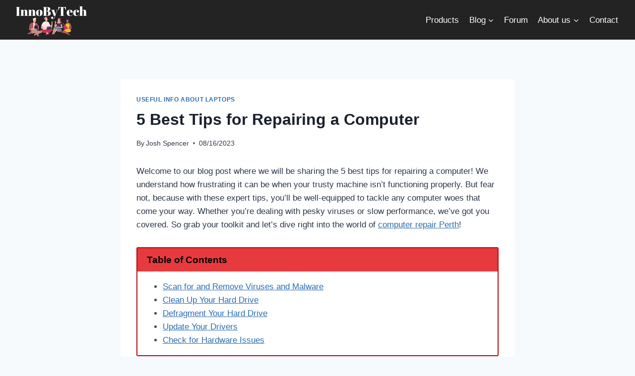

--- FILE ---
content_type: text/html; charset=UTF-8
request_url: https://innobytech.com/best-tips-for-repairing-a-computer/
body_size: 30433
content:
<!doctype html>
<html lang="en-US" class="no-js" itemtype="https://schema.org/Blog" itemscope>
<head>
	<meta charset="UTF-8">
	<meta name="viewport" content="width=device-width, initial-scale=1, minimum-scale=1">
	<meta name='robots' content='index, follow, max-image-preview:large, max-snippet:-1, max-video-preview:-1' />
	<style>img:is([sizes="auto" i], [sizes^="auto," i]) { contain-intrinsic-size: 3000px 1500px }</style>
	
	<!-- This site is optimized with the Yoast SEO plugin v26.3 - https://yoast.com/wordpress/plugins/seo/ -->
	<title>5 Best Tips for Repairing a Computer</title><style id="rocket-critical-css">ul{box-sizing:border-box}:root{--wp--preset--font-size--normal:16px;--wp--preset--font-size--huge:42px}.screen-reader-text{border:0;clip:rect(1px,1px,1px,1px);clip-path:inset(50%);height:1px;margin:-1px;overflow:hidden;padding:0;position:absolute;width:1px;word-wrap:normal!important}button::-moz-focus-inner{padding:0;border:0}html{line-height:1.15;-webkit-text-size-adjust:100%}body{margin:0}main{display:block;min-width:0}h1{font-size:2em;margin:0.67em 0}a{background-color:transparent}img{border-style:none}button,input{font-size:100%;margin:0}button,input{overflow:visible}button{text-transform:none}button{-webkit-appearance:button}button::-moz-focus-inner{border-style:none;padding:0}button:-moz-focusring{outline:1px dotted ButtonText}::-webkit-file-upload-button{-webkit-appearance:button;font:inherit}:root{--global-gray-400:#CBD5E0;--global-gray-500:#A0AEC0;--global-xs-spacing:1em;--global-sm-spacing:1.5rem;--global-md-spacing:2rem;--global-lg-spacing:2.5em;--global-xl-spacing:3.5em;--global-xxl-spacing:5rem;--global-edge-spacing:1.5rem;--global-boxed-spacing:2rem}h1{padding:0;margin:0}h3 a{color:inherit;text-decoration:none}html{box-sizing:border-box}*,*::before,*::after{box-sizing:inherit}ul{margin:0 0 1.5em 1.5em;padding:0}ul{list-style:disc}li>ul{margin-bottom:0;margin-left:1.5em}img{display:block;height:auto;max-width:100%}a{color:var(--global-palette-highlight)}.screen-reader-text{clip:rect(1px,1px,1px,1px);position:absolute!important;height:1px;width:1px;overflow:hidden;word-wrap:normal!important}::-webkit-input-placeholder{color:var(--global-palette6)}::-moz-placeholder{color:var(--global-palette6);opacity:1}:-ms-input-placeholder{color:var(--global-palette6)}::placeholder{color:var(--global-palette6)}button{border-radius:3px;background:var(--global-palette-btn-bg);color:var(--global-palette-btn);padding:0.4em 1em;border:0;line-height:1.6;display:inline-block;font-family:inherit;text-decoration:none;box-shadow:0px 0px 0px -7px rgba(0,0,0,0)}button:visited{background:var(--global-palette-btn-bg);color:var(--global-palette-btn)}.kadence-svg-iconset{display:inline-flex;align-self:center}.kadence-svg-iconset svg{height:1em;width:1em}.kadence-svg-iconset.svg-baseline svg{top:.125em;position:relative}.kt-clear{*zoom:1}.kt-clear::before,.kt-clear::after{content:' ';display:table}.kt-clear::after{clear:both}.content-area{margin:var(--global-xxl-spacing) 0}.entry-content{word-break:break-word}.site-container{margin:0 auto;padding:0 var(--global-content-edge-padding)}.content-bg{background:white}@media screen and (min-width:720px) and (max-width:1024px){.vs-md-false{display:none!important}}#wrapper{overflow:hidden;overflow:clip}body.footer-on-bottom #wrapper{min-height:100vh;display:flex;flex-direction:column}body.footer-on-bottom #inner-wrap{flex:1 0 auto}.site-branding{max-height:inherit}.site-branding a.brand{display:flex;flex-direction:row;align-items:center;text-decoration:none;color:inherit;max-height:inherit}.site-branding .site-title{margin:0}.header-navigation,.header-menu-container{display:flex}.header-navigation li.menu-item>a{display:block;width:100%;text-decoration:none;color:var(--global-palette4)}.header-navigation ul li.menu-item>a{padding:0.6em 0.5em}.header-navigation .menu{display:flex;flex-wrap:wrap;justify-content:center;align-items:center;list-style:none;margin:0;padding:0}.menu-toggle-open{display:flex;background:transparent;align-items:center;box-shadow:none}.menu-toggle-open .menu-toggle-icon{display:flex}.menu-toggle-open.menu-toggle-style-default{border:0}.wp-site-blocks .menu-toggle-open{box-shadow:none}.mobile-navigation{width:100%}.mobile-navigation a{display:block;width:100%;text-decoration:none;padding:0.6em 0.5em}.mobile-navigation ul{display:block;list-style:none;margin:0;padding:0}.drawer-nav-drop-wrap{display:flex;position:relative}.drawer-nav-drop-wrap a{color:inherit}.drawer-nav-drop-wrap .drawer-sub-toggle{background:transparent;color:inherit;padding:0.5em 0.7em;display:flex;border:0;border-radius:0;box-shadow:none;line-height:normal}.mobile-navigation ul ul{padding-left:1em}.mobile-navigation ul.has-collapse-sub-nav ul.sub-menu{display:none}.popup-drawer{position:fixed;display:none;top:0;bottom:0;left:-99999rem;right:99999rem;z-index:100000}.popup-drawer .drawer-overlay{background-color:rgba(0,0,0,0.4);position:fixed;top:0;right:0;bottom:0;left:0;opacity:0}.popup-drawer .drawer-inner{width:100%;-webkit-transform:translateX(100%);transform:translateX(100%);max-width:90%;right:0;top:0;overflow:auto;background:#090c10;color:#fff;bottom:0;opacity:0;position:fixed;box-shadow:0 0 2rem 0 rgba(0,0,0,0.1);display:flex;flex-direction:column}.popup-drawer .drawer-header{padding:0 1.5em;display:flex;justify-content:flex-end;min-height:calc(1.2em + 24px)}.popup-drawer .drawer-header .drawer-toggle{background:transparent;border:0;font-size:24px;line-height:1;padding:0.6em 0.15em;color:inherit;display:flex;box-shadow:none;border-radius:0}.popup-drawer .drawer-content{padding:0 1.5em 1.5em}@media screen and (max-width:1024px){.animate-body-popup #inner-wrap,.animate-body-popup .site-header-row{-webkit-transform:none;transform:none}}.popup-drawer .drawer-header .drawer-toggle{width:1em;position:relative;height:1em;box-sizing:content-box;font-size:24px}.drawer-toggle .toggle-close-bar{width:0.75em;height:0.08em;background:currentColor;-webkit-transform-origin:center center;transform-origin:center center;position:absolute;margin-top:-0.04em;opacity:0;border-radius:0.08em;left:50%;margin-left:-0.375em;top:50%;-webkit-transform:rotate(45deg) translateX(-50%);transform:rotate(45deg) translateX(-50%)}.drawer-toggle .toggle-close-bar:last-child{-webkit-transform:rotate(-45deg) translateX(50%);transform:rotate(-45deg) translateX(50%)}#main-header{display:none}#masthead{position:relative;z-index:11}@media screen and (min-width:1025px){#main-header{display:block}#mobile-header{display:none}}.site-header-row{display:grid;grid-template-columns:auto auto}.site-header-section{display:flex;max-height:inherit}.site-header-item{display:flex;align-items:center;margin-right:10px;max-height:inherit}.site-header-section>.site-header-item:last-child{margin-right:0}.drawer-content .site-header-item{margin-right:0;margin-bottom:10px}.drawer-content .site-header-item:last-child{margin-bottom:0}.site-header-section-right{justify-content:flex-end}#mobile-drawer{z-index:99999}.entry{box-shadow:0px 15px 25px -10px rgba(0,0,0,0.05);border-radius:.25rem}.content-wrap{position:relative}.kadence-thumbnail-position-behind+.entry{z-index:1;position:relative}@media screen and (max-width:719px){.content-style-boxed .content-bg:not(.loop-entry){margin-left:-1rem;margin-right:-1rem;width:auto}}.single-content{margin:var(--global-md-spacing) 0 0}.single-content p{margin-top:0;margin-bottom:var(--global-md-spacing)}.entry-content:after{display:table;clear:both;content:''}.wp-site-blocks .post-thumbnail{display:block;height:0;padding-bottom:66.67%;overflow:hidden;position:relative}.wp-site-blocks .post-thumbnail .post-thumbnail-inner{position:absolute;top:0;bottom:0;left:0;right:0}.wp-site-blocks .post-thumbnail img{flex:1;height:100%;-o-object-fit:cover;object-fit:cover;width:100%}.kadence-thumbnail-position-behind{margin-bottom:-4.3em;position:relative;z-index:0}.entry-meta{font-size:80%;margin:1em 0;display:flex;flex-wrap:wrap}.entry-meta>*{display:inline-flex;align-items:center;flex-wrap:wrap}.entry-meta>* time{white-space:nowrap}.entry-meta a{color:inherit;text-decoration:none}.entry-meta .meta-label{margin-right:.2rem}.entry-meta>*:after{margin-left:.5rem;margin-right:.5rem;content:"";display:inline-block;background-color:currentColor;height:.25rem;width:.25rem;opacity:.8;border-radius:9999px;vertical-align:.1875em}.entry-meta>*:last-child:after{display:none}.loop-entry .entry-summary p{margin:1em 0}.updated:not(.published){display:none}.entry-summary{margin:var(--global-xs-spacing) 0 0}a.post-more-link{font-weight:bold;letter-spacing:.05em;text-transform:uppercase;text-decoration:none;color:inherit;font-size:80%}a.post-more-link .kadence-svg-iconset{margin-left:0.5em}.more-link-wrap{margin-top:var(--global-xs-spacing);margin-bottom:0}.entry-taxonomies{margin-bottom:0.5em;letter-spacing:.05em;font-size:70%;text-transform:uppercase}.entry-taxonomies a{text-decoration:none;font-weight:bold}@media screen and (max-width:719px){.loop-entry .entry-taxonomies{margin-bottom:1em}}.entry-header{margin-bottom:1em}.entry-footer{clear:both}.alignwide{margin-left:calc(50% - (var(--global-vw, 100vw) / 2));margin-right:calc(50% - (var(--global-vw, 100vw) / 2));max-width:100vw;width:var(--global-vw, 100vw);padding-left:0;padding-right:0;clear:both}@media screen and (min-width:1025px){.content-width-narrow .alignwide{margin-left:-80px;margin-right:-80px;width:auto}}.entry-title{word-wrap:break-word}#cancel-comment-reply-link{margin-left:0.8em}.entry-related-carousel .entry-summary,.entry-related-carousel .entry-footer,.entry-related-carousel .entry-taxonomies{display:none}img{max-width:100%}@-ms-viewport{width:device-width}*,:after,:before{box-sizing:border-box}</style>
	<link rel="canonical" href="https://innobytech.com/best-tips-for-repairing-a-computer/" />
	<meta property="og:locale" content="en_US" />
	<meta property="og:type" content="article" />
	<meta property="og:title" content="5 Best Tips for Repairing a Computer" />
	<meta property="og:description" content="Welcome to our blog post where we will be sharing the 5 best tips for repairing a computer! We understand how frustrating it can be when your trusty machine isn&#8217;t functioning properly. But fear not, because with these expert tips, you&#8217;ll be well-equipped to tackle any computer woes that come your way. Whether you&#8217;re dealing..." />
	<meta property="og:url" content="https://innobytech.com/best-tips-for-repairing-a-computer/" />
	<meta property="og:site_name" content="InnoByTech" />
	<meta property="article:author" content="https://www.facebook.com/joshspencerone" />
	<meta property="article:published_time" content="2023-08-16T20:00:42+00:00" />
	<meta property="article:modified_time" content="2023-08-16T20:40:06+00:00" />
	<meta property="og:image" content="https://innobytech.com/wp-content/uploads/2024/08/best-tips-for-repairing-a-computer.png" />
	<meta property="og:image:width" content="700" />
	<meta property="og:image:height" content="350" />
	<meta property="og:image:type" content="image/png" />
	<meta name="author" content="Josh Spencer" />
	<meta name="twitter:card" content="summary_large_image" />
	<meta name="twitter:creator" content="@https://twitter.com/JoshSpe92524461" />
	<meta name="twitter:label1" content="Written by" />
	<meta name="twitter:data1" content="Josh Spencer" />
	<meta name="twitter:label2" content="Est. reading time" />
	<meta name="twitter:data2" content="6 minutes" />
	<script type="application/ld+json" class="yoast-schema-graph">{"@context":"https://schema.org","@graph":[{"@type":"Article","@id":"https://innobytech.com/best-tips-for-repairing-a-computer/#article","isPartOf":{"@id":"https://innobytech.com/best-tips-for-repairing-a-computer/"},"author":{"name":"Josh Spencer","@id":"https://innobytech.com/#/schema/person/cb6e3f1cd0a8ce5d6a7df5d50840dd8a"},"headline":"5 Best Tips for Repairing a Computer","datePublished":"2023-08-16T20:00:42+00:00","dateModified":"2023-08-16T20:40:06+00:00","mainEntityOfPage":{"@id":"https://innobytech.com/best-tips-for-repairing-a-computer/"},"wordCount":1246,"commentCount":0,"publisher":{"@id":"https://innobytech.com/#organization"},"image":{"@id":"https://innobytech.com/best-tips-for-repairing-a-computer/#primaryimage"},"thumbnailUrl":"https://innobytech.com/wp-content/uploads/2024/08/best-tips-for-repairing-a-computer.png","articleSection":["Useful info about Laptops"],"inLanguage":"en-US","potentialAction":[{"@type":"CommentAction","name":"Comment","target":["https://innobytech.com/best-tips-for-repairing-a-computer/#respond"]}]},{"@type":"WebPage","@id":"https://innobytech.com/best-tips-for-repairing-a-computer/","url":"https://innobytech.com/best-tips-for-repairing-a-computer/","name":"5 Best Tips for Repairing a Computer","isPartOf":{"@id":"https://innobytech.com/#website"},"primaryImageOfPage":{"@id":"https://innobytech.com/best-tips-for-repairing-a-computer/#primaryimage"},"image":{"@id":"https://innobytech.com/best-tips-for-repairing-a-computer/#primaryimage"},"thumbnailUrl":"https://innobytech.com/wp-content/uploads/2024/08/best-tips-for-repairing-a-computer.png","datePublished":"2023-08-16T20:00:42+00:00","dateModified":"2023-08-16T20:40:06+00:00","breadcrumb":{"@id":"https://innobytech.com/best-tips-for-repairing-a-computer/#breadcrumb"},"inLanguage":"en-US","potentialAction":[{"@type":"ReadAction","target":["https://innobytech.com/best-tips-for-repairing-a-computer/"]}]},{"@type":"ImageObject","inLanguage":"en-US","@id":"https://innobytech.com/best-tips-for-repairing-a-computer/#primaryimage","url":"https://innobytech.com/wp-content/uploads/2024/08/best-tips-for-repairing-a-computer.png","contentUrl":"https://innobytech.com/wp-content/uploads/2024/08/best-tips-for-repairing-a-computer.png","width":700,"height":350,"caption":"best tips for repairing a computer"},{"@type":"BreadcrumbList","@id":"https://innobytech.com/best-tips-for-repairing-a-computer/#breadcrumb","itemListElement":[{"@type":"ListItem","position":1,"name":"Home","item":"https://innobytech.com/"},{"@type":"ListItem","position":2,"name":"5 Best Tips for Repairing a Computer"}]},{"@type":"WebSite","@id":"https://innobytech.com/#website","url":"https://innobytech.com/","name":"InnoByTech","description":"About Gadgets and Electronics","publisher":{"@id":"https://innobytech.com/#organization"},"potentialAction":[{"@type":"SearchAction","target":{"@type":"EntryPoint","urlTemplate":"https://innobytech.com/?s={search_term_string}"},"query-input":{"@type":"PropertyValueSpecification","valueRequired":true,"valueName":"search_term_string"}}],"inLanguage":"en-US"},{"@type":"Organization","@id":"https://innobytech.com/#organization","name":"InnoByTech","url":"https://innobytech.com/","logo":{"@type":"ImageObject","inLanguage":"en-US","@id":"https://innobytech.com/#/schema/logo/image/","url":"https://innobytech.com/wp-content/uploads/2022/11/cropped-InnoByTech.png","contentUrl":"https://innobytech.com/wp-content/uploads/2022/11/cropped-InnoByTech.png","width":161,"height":67,"caption":"InnoByTech"},"image":{"@id":"https://innobytech.com/#/schema/logo/image/"}},{"@type":"Person","@id":"https://innobytech.com/#/schema/person/cb6e3f1cd0a8ce5d6a7df5d50840dd8a","name":"Josh Spencer","image":{"@type":"ImageObject","inLanguage":"en-US","@id":"https://innobytech.com/#/schema/person/image/","url":"https://secure.gravatar.com/avatar/a6732a0ac9244fa6d05ce0d30476ffe29541775ff2c16453a0c3d88a6a51904d?s=96&r=g","contentUrl":"https://secure.gravatar.com/avatar/a6732a0ac9244fa6d05ce0d30476ffe29541775ff2c16453a0c3d88a6a51904d?s=96&r=g","caption":"Josh Spencer"},"description":"Josh is been working in the financial sphere since 2000, but he's always had a fascination with gadgets, computers and electronics. These days, he lives in Italy and travels frequently - which gives him plenty of opportunity to test out new gadgets and write about them on his blog. Josh is always happy to help out fellow tech enthusiasts, so be sure to check out his blog for many useful tips!","sameAs":["https://innobytech.com/","https://www.facebook.com/joshspencerone","https://x.com/https://twitter.com/JoshSpe92524461"],"url":"https://innobytech.com/author/josh-spencer/"}]}</script>
	<!-- / Yoast SEO plugin. -->



<link rel="alternate" type="application/rss+xml" title="InnoByTech &raquo; Feed" href="https://innobytech.com/feed/" />
<link rel="alternate" type="application/rss+xml" title="InnoByTech &raquo; Comments Feed" href="https://innobytech.com/comments/feed/" />
			<script>document.documentElement.classList.remove( 'no-js' );</script>
			<link rel="alternate" type="application/rss+xml" title="InnoByTech &raquo; 5 Best Tips for Repairing a Computer Comments Feed" href="https://innobytech.com/best-tips-for-repairing-a-computer/feed/" />
<style id='wp-emoji-styles-inline-css'>

	img.wp-smiley, img.emoji {
		display: inline !important;
		border: none !important;
		box-shadow: none !important;
		height: 1em !important;
		width: 1em !important;
		margin: 0 0.07em !important;
		vertical-align: -0.1em !important;
		background: none !important;
		padding: 0 !important;
	}
</style>
<link rel='preload'  href='https://innobytech.com/wp-includes/css/dist/block-library/style.min.css?ver=6.8.3' data-rocket-async="style" as="style" onload="this.onload=null;this.rel='stylesheet'" media='all' />
<style id='classic-theme-styles-inline-css'>
/*! This file is auto-generated */
.wp-block-button__link{color:#fff;background-color:#32373c;border-radius:9999px;box-shadow:none;text-decoration:none;padding:calc(.667em + 2px) calc(1.333em + 2px);font-size:1.125em}.wp-block-file__button{background:#32373c;color:#fff;text-decoration:none}
</style>
<style id='global-styles-inline-css'>
:root{--wp--preset--aspect-ratio--square: 1;--wp--preset--aspect-ratio--4-3: 4/3;--wp--preset--aspect-ratio--3-4: 3/4;--wp--preset--aspect-ratio--3-2: 3/2;--wp--preset--aspect-ratio--2-3: 2/3;--wp--preset--aspect-ratio--16-9: 16/9;--wp--preset--aspect-ratio--9-16: 9/16;--wp--preset--color--black: #000000;--wp--preset--color--cyan-bluish-gray: #abb8c3;--wp--preset--color--white: #ffffff;--wp--preset--color--pale-pink: #f78da7;--wp--preset--color--vivid-red: #cf2e2e;--wp--preset--color--luminous-vivid-orange: #ff6900;--wp--preset--color--luminous-vivid-amber: #fcb900;--wp--preset--color--light-green-cyan: #7bdcb5;--wp--preset--color--vivid-green-cyan: #00d084;--wp--preset--color--pale-cyan-blue: #8ed1fc;--wp--preset--color--vivid-cyan-blue: #0693e3;--wp--preset--color--vivid-purple: #9b51e0;--wp--preset--color--theme-palette-1: #2B6CB0;--wp--preset--color--theme-palette-2: #215387;--wp--preset--color--theme-palette-3: #1A202C;--wp--preset--color--theme-palette-4: #2D3748;--wp--preset--color--theme-palette-5: #4A5568;--wp--preset--color--theme-palette-6: #718096;--wp--preset--color--theme-palette-7: #EDF2F7;--wp--preset--color--theme-palette-8: #F7FAFC;--wp--preset--color--theme-palette-9: #ffffff;--wp--preset--gradient--vivid-cyan-blue-to-vivid-purple: linear-gradient(135deg,rgba(6,147,227,1) 0%,rgb(155,81,224) 100%);--wp--preset--gradient--light-green-cyan-to-vivid-green-cyan: linear-gradient(135deg,rgb(122,220,180) 0%,rgb(0,208,130) 100%);--wp--preset--gradient--luminous-vivid-amber-to-luminous-vivid-orange: linear-gradient(135deg,rgba(252,185,0,1) 0%,rgba(255,105,0,1) 100%);--wp--preset--gradient--luminous-vivid-orange-to-vivid-red: linear-gradient(135deg,rgba(255,105,0,1) 0%,rgb(207,46,46) 100%);--wp--preset--gradient--very-light-gray-to-cyan-bluish-gray: linear-gradient(135deg,rgb(238,238,238) 0%,rgb(169,184,195) 100%);--wp--preset--gradient--cool-to-warm-spectrum: linear-gradient(135deg,rgb(74,234,220) 0%,rgb(151,120,209) 20%,rgb(207,42,186) 40%,rgb(238,44,130) 60%,rgb(251,105,98) 80%,rgb(254,248,76) 100%);--wp--preset--gradient--blush-light-purple: linear-gradient(135deg,rgb(255,206,236) 0%,rgb(152,150,240) 100%);--wp--preset--gradient--blush-bordeaux: linear-gradient(135deg,rgb(254,205,165) 0%,rgb(254,45,45) 50%,rgb(107,0,62) 100%);--wp--preset--gradient--luminous-dusk: linear-gradient(135deg,rgb(255,203,112) 0%,rgb(199,81,192) 50%,rgb(65,88,208) 100%);--wp--preset--gradient--pale-ocean: linear-gradient(135deg,rgb(255,245,203) 0%,rgb(182,227,212) 50%,rgb(51,167,181) 100%);--wp--preset--gradient--electric-grass: linear-gradient(135deg,rgb(202,248,128) 0%,rgb(113,206,126) 100%);--wp--preset--gradient--midnight: linear-gradient(135deg,rgb(2,3,129) 0%,rgb(40,116,252) 100%);--wp--preset--font-size--small: 14px;--wp--preset--font-size--medium: 24px;--wp--preset--font-size--large: 32px;--wp--preset--font-size--x-large: 42px;--wp--preset--font-size--larger: 40px;--wp--preset--spacing--20: 0.44rem;--wp--preset--spacing--30: 0.67rem;--wp--preset--spacing--40: 1rem;--wp--preset--spacing--50: 1.5rem;--wp--preset--spacing--60: 2.25rem;--wp--preset--spacing--70: 3.38rem;--wp--preset--spacing--80: 5.06rem;--wp--preset--shadow--natural: 6px 6px 9px rgba(0, 0, 0, 0.2);--wp--preset--shadow--deep: 12px 12px 50px rgba(0, 0, 0, 0.4);--wp--preset--shadow--sharp: 6px 6px 0px rgba(0, 0, 0, 0.2);--wp--preset--shadow--outlined: 6px 6px 0px -3px rgba(255, 255, 255, 1), 6px 6px rgba(0, 0, 0, 1);--wp--preset--shadow--crisp: 6px 6px 0px rgba(0, 0, 0, 1);}:where(.is-layout-flex){gap: 0.5em;}:where(.is-layout-grid){gap: 0.5em;}body .is-layout-flex{display: flex;}.is-layout-flex{flex-wrap: wrap;align-items: center;}.is-layout-flex > :is(*, div){margin: 0;}body .is-layout-grid{display: grid;}.is-layout-grid > :is(*, div){margin: 0;}:where(.wp-block-columns.is-layout-flex){gap: 2em;}:where(.wp-block-columns.is-layout-grid){gap: 2em;}:where(.wp-block-post-template.is-layout-flex){gap: 1.25em;}:where(.wp-block-post-template.is-layout-grid){gap: 1.25em;}.has-black-color{color: var(--wp--preset--color--black) !important;}.has-cyan-bluish-gray-color{color: var(--wp--preset--color--cyan-bluish-gray) !important;}.has-white-color{color: var(--wp--preset--color--white) !important;}.has-pale-pink-color{color: var(--wp--preset--color--pale-pink) !important;}.has-vivid-red-color{color: var(--wp--preset--color--vivid-red) !important;}.has-luminous-vivid-orange-color{color: var(--wp--preset--color--luminous-vivid-orange) !important;}.has-luminous-vivid-amber-color{color: var(--wp--preset--color--luminous-vivid-amber) !important;}.has-light-green-cyan-color{color: var(--wp--preset--color--light-green-cyan) !important;}.has-vivid-green-cyan-color{color: var(--wp--preset--color--vivid-green-cyan) !important;}.has-pale-cyan-blue-color{color: var(--wp--preset--color--pale-cyan-blue) !important;}.has-vivid-cyan-blue-color{color: var(--wp--preset--color--vivid-cyan-blue) !important;}.has-vivid-purple-color{color: var(--wp--preset--color--vivid-purple) !important;}.has-black-background-color{background-color: var(--wp--preset--color--black) !important;}.has-cyan-bluish-gray-background-color{background-color: var(--wp--preset--color--cyan-bluish-gray) !important;}.has-white-background-color{background-color: var(--wp--preset--color--white) !important;}.has-pale-pink-background-color{background-color: var(--wp--preset--color--pale-pink) !important;}.has-vivid-red-background-color{background-color: var(--wp--preset--color--vivid-red) !important;}.has-luminous-vivid-orange-background-color{background-color: var(--wp--preset--color--luminous-vivid-orange) !important;}.has-luminous-vivid-amber-background-color{background-color: var(--wp--preset--color--luminous-vivid-amber) !important;}.has-light-green-cyan-background-color{background-color: var(--wp--preset--color--light-green-cyan) !important;}.has-vivid-green-cyan-background-color{background-color: var(--wp--preset--color--vivid-green-cyan) !important;}.has-pale-cyan-blue-background-color{background-color: var(--wp--preset--color--pale-cyan-blue) !important;}.has-vivid-cyan-blue-background-color{background-color: var(--wp--preset--color--vivid-cyan-blue) !important;}.has-vivid-purple-background-color{background-color: var(--wp--preset--color--vivid-purple) !important;}.has-black-border-color{border-color: var(--wp--preset--color--black) !important;}.has-cyan-bluish-gray-border-color{border-color: var(--wp--preset--color--cyan-bluish-gray) !important;}.has-white-border-color{border-color: var(--wp--preset--color--white) !important;}.has-pale-pink-border-color{border-color: var(--wp--preset--color--pale-pink) !important;}.has-vivid-red-border-color{border-color: var(--wp--preset--color--vivid-red) !important;}.has-luminous-vivid-orange-border-color{border-color: var(--wp--preset--color--luminous-vivid-orange) !important;}.has-luminous-vivid-amber-border-color{border-color: var(--wp--preset--color--luminous-vivid-amber) !important;}.has-light-green-cyan-border-color{border-color: var(--wp--preset--color--light-green-cyan) !important;}.has-vivid-green-cyan-border-color{border-color: var(--wp--preset--color--vivid-green-cyan) !important;}.has-pale-cyan-blue-border-color{border-color: var(--wp--preset--color--pale-cyan-blue) !important;}.has-vivid-cyan-blue-border-color{border-color: var(--wp--preset--color--vivid-cyan-blue) !important;}.has-vivid-purple-border-color{border-color: var(--wp--preset--color--vivid-purple) !important;}.has-vivid-cyan-blue-to-vivid-purple-gradient-background{background: var(--wp--preset--gradient--vivid-cyan-blue-to-vivid-purple) !important;}.has-light-green-cyan-to-vivid-green-cyan-gradient-background{background: var(--wp--preset--gradient--light-green-cyan-to-vivid-green-cyan) !important;}.has-luminous-vivid-amber-to-luminous-vivid-orange-gradient-background{background: var(--wp--preset--gradient--luminous-vivid-amber-to-luminous-vivid-orange) !important;}.has-luminous-vivid-orange-to-vivid-red-gradient-background{background: var(--wp--preset--gradient--luminous-vivid-orange-to-vivid-red) !important;}.has-very-light-gray-to-cyan-bluish-gray-gradient-background{background: var(--wp--preset--gradient--very-light-gray-to-cyan-bluish-gray) !important;}.has-cool-to-warm-spectrum-gradient-background{background: var(--wp--preset--gradient--cool-to-warm-spectrum) !important;}.has-blush-light-purple-gradient-background{background: var(--wp--preset--gradient--blush-light-purple) !important;}.has-blush-bordeaux-gradient-background{background: var(--wp--preset--gradient--blush-bordeaux) !important;}.has-luminous-dusk-gradient-background{background: var(--wp--preset--gradient--luminous-dusk) !important;}.has-pale-ocean-gradient-background{background: var(--wp--preset--gradient--pale-ocean) !important;}.has-electric-grass-gradient-background{background: var(--wp--preset--gradient--electric-grass) !important;}.has-midnight-gradient-background{background: var(--wp--preset--gradient--midnight) !important;}.has-small-font-size{font-size: var(--wp--preset--font-size--small) !important;}.has-medium-font-size{font-size: var(--wp--preset--font-size--medium) !important;}.has-large-font-size{font-size: var(--wp--preset--font-size--large) !important;}.has-x-large-font-size{font-size: var(--wp--preset--font-size--x-large) !important;}
:where(.wp-block-post-template.is-layout-flex){gap: 1.25em;}:where(.wp-block-post-template.is-layout-grid){gap: 1.25em;}
:where(.wp-block-columns.is-layout-flex){gap: 2em;}:where(.wp-block-columns.is-layout-grid){gap: 2em;}
:root :where(.wp-block-pullquote){font-size: 1.5em;line-height: 1.6;}
</style>
<link data-minify="1" rel='preload'  href='https://innobytech.com/wp-content/cache/min/1/wp-content/plugins/boldgrid-gallery/includes/css/style.css?ver=1644663336' data-rocket-async="style" as="style" onload="this.onload=null;this.rel='stylesheet'" media='all' />
<link data-minify="1" rel='preload'  href='https://innobytech.com/wp-content/cache/min/1/wp-content/plugins/boldgrid-gallery/includes/css/magnific-popup.css?ver=1644663336' data-rocket-async="style" as="style" onload="this.onload=null;this.rel='stylesheet'" media='all' />
<link data-minify="1" rel='preload'  href='https://innobytech.com/wp-content/cache/min/1/wp-content/plugins/boldgrid-gallery/includes/vendors/flexslider/flexslider.css?ver=1644663336' data-rocket-async="style" as="style" onload="this.onload=null;this.rel='stylesheet'" media='all' />
<link data-minify="1" rel='preload'  href='https://innobytech.com/wp-content/cache/min/1/wp-content/plugins/boldgrid-gallery/includes/vendors/owlcarousel/assets/owl.carousel.css?ver=1644663336' data-rocket-async="style" as="style" onload="this.onload=null;this.rel='stylesheet'" media='all' />
<link data-minify="1" rel='preload'  href='https://innobytech.com/wp-content/cache/min/1/wp-content/plugins/boldgrid-gallery/includes/vendors/owlcarousel/assets/owl.theme.default.css?ver=1644663336' data-rocket-async="style" as="style" onload="this.onload=null;this.rel='stylesheet'" media='all' />
<link rel='preload'  href='https://innobytech.com/wp-content/themes/kadence/assets/css/global.min.css?ver=1.1.31' data-rocket-async="style" as="style" onload="this.onload=null;this.rel='stylesheet'" media='all' />
<style id='kadence-global-inline-css'>
/* Kadence Base CSS */
:root{--global-palette1:#2B6CB0;--global-palette2:#215387;--global-palette3:#1A202C;--global-palette4:#2D3748;--global-palette5:#4A5568;--global-palette6:#718096;--global-palette7:#EDF2F7;--global-palette8:#F7FAFC;--global-palette9:#ffffff;--global-palette9rgb:255, 255, 255;--global-palette-highlight:var(--global-palette1);--global-palette-highlight-alt:var(--global-palette2);--global-palette-highlight-alt2:var(--global-palette9);--global-palette-btn-bg:var(--global-palette1);--global-palette-btn-bg-hover:var(--global-palette2);--global-palette-btn:var(--global-palette9);--global-palette-btn-hover:var(--global-palette9);--global-body-font-family:-apple-system,BlinkMacSystemFont,"Segoe UI",Roboto,Oxygen-Sans,Ubuntu,Cantarell,"Helvetica Neue",sans-serif, "Apple Color Emoji", "Segoe UI Emoji", "Segoe UI Symbol";--global-heading-font-family:inherit;--global-primary-nav-font-family:inherit;--global-fallback-font:sans-serif;--global-display-fallback-font:sans-serif;--global-content-width:1290px;--global-content-narrow-width:842px;--global-content-edge-padding:1.5rem;--global-calc-content-width:calc(1290px - var(--global-content-edge-padding) - var(--global-content-edge-padding) );}.wp-site-blocks{--global-vw:calc( 100vw - ( 0.5 * var(--scrollbar-offset)));}:root .has-theme-palette-1-background-color{background-color:var(--global-palette1);}:root .has-theme-palette-1-color{color:var(--global-palette1);}:root .has-theme-palette-2-background-color{background-color:var(--global-palette2);}:root .has-theme-palette-2-color{color:var(--global-palette2);}:root .has-theme-palette-3-background-color{background-color:var(--global-palette3);}:root .has-theme-palette-3-color{color:var(--global-palette3);}:root .has-theme-palette-4-background-color{background-color:var(--global-palette4);}:root .has-theme-palette-4-color{color:var(--global-palette4);}:root .has-theme-palette-5-background-color{background-color:var(--global-palette5);}:root .has-theme-palette-5-color{color:var(--global-palette5);}:root .has-theme-palette-6-background-color{background-color:var(--global-palette6);}:root .has-theme-palette-6-color{color:var(--global-palette6);}:root .has-theme-palette-7-background-color{background-color:var(--global-palette7);}:root .has-theme-palette-7-color{color:var(--global-palette7);}:root .has-theme-palette-8-background-color{background-color:var(--global-palette8);}:root .has-theme-palette-8-color{color:var(--global-palette8);}:root .has-theme-palette-9-background-color{background-color:var(--global-palette9);}:root .has-theme-palette-9-color{color:var(--global-palette9);}:root .has-theme-palette1-background-color{background-color:var(--global-palette1);}:root .has-theme-palette1-color{color:var(--global-palette1);}:root .has-theme-palette2-background-color{background-color:var(--global-palette2);}:root .has-theme-palette2-color{color:var(--global-palette2);}:root .has-theme-palette3-background-color{background-color:var(--global-palette3);}:root .has-theme-palette3-color{color:var(--global-palette3);}:root .has-theme-palette4-background-color{background-color:var(--global-palette4);}:root .has-theme-palette4-color{color:var(--global-palette4);}:root .has-theme-palette5-background-color{background-color:var(--global-palette5);}:root .has-theme-palette5-color{color:var(--global-palette5);}:root .has-theme-palette6-background-color{background-color:var(--global-palette6);}:root .has-theme-palette6-color{color:var(--global-palette6);}:root .has-theme-palette7-background-color{background-color:var(--global-palette7);}:root .has-theme-palette7-color{color:var(--global-palette7);}:root .has-theme-palette8-background-color{background-color:var(--global-palette8);}:root .has-theme-palette8-color{color:var(--global-palette8);}:root .has-theme-palette9-background-color{background-color:var(--global-palette9);}:root .has-theme-palette9-color{color:var(--global-palette9);}body{background:var(--global-palette8);}body, input, select, optgroup, textarea{font-weight:400;font-size:17px;line-height:1.6;font-family:var(--global-body-font-family);color:var(--global-palette4);}.content-bg, body.content-style-unboxed .site{background:var(--global-palette9);}h1,h2,h3,h4,h5,h6{font-family:var(--global-heading-font-family);}h1{font-weight:700;font-size:32px;line-height:1.5;color:var(--global-palette3);}h2{font-weight:700;font-size:28px;line-height:1.5;color:var(--global-palette3);}h3{font-weight:700;font-size:24px;line-height:1.5;color:var(--global-palette3);}h4{font-weight:700;font-size:22px;line-height:1.5;color:var(--global-palette4);}h5{font-weight:700;font-size:20px;line-height:1.5;color:var(--global-palette4);}h6{font-weight:700;font-size:18px;line-height:1.5;color:var(--global-palette5);}.entry-hero .kadence-breadcrumbs{max-width:1290px;}.site-container, .site-header-row-layout-contained, .site-footer-row-layout-contained, .entry-hero-layout-contained, .comments-area, .alignfull > .wp-block-cover__inner-container, .alignwide > .wp-block-cover__inner-container{max-width:var(--global-content-width);}.content-width-narrow .content-container.site-container, .content-width-narrow .hero-container.site-container{max-width:var(--global-content-narrow-width);}@media all and (min-width: 1520px){.wp-site-blocks .content-container  .alignwide{margin-left:-115px;margin-right:-115px;width:unset;max-width:unset;}}@media all and (min-width: 1102px){.content-width-narrow .wp-site-blocks .content-container .alignwide{margin-left:-130px;margin-right:-130px;width:unset;max-width:unset;}}.content-style-boxed .wp-site-blocks .entry-content .alignwide{margin-left:-2rem;margin-right:-2rem;}@media all and (max-width: 1024px){.content-style-boxed .wp-site-blocks .entry-content .alignwide{margin-left:-2rem;margin-right:-2rem;}}@media all and (max-width: 767px){.content-style-boxed .wp-site-blocks .entry-content .alignwide{margin-left:-1.5rem;margin-right:-1.5rem;}}.content-area{margin-top:5rem;margin-bottom:5rem;}@media all and (max-width: 1024px){.content-area{margin-top:3rem;margin-bottom:3rem;}}@media all and (max-width: 767px){.content-area{margin-top:2rem;margin-bottom:2rem;}}.entry-content-wrap{padding:2rem;}@media all and (max-width: 1024px){.entry-content-wrap{padding:2rem;}}@media all and (max-width: 767px){.entry-content-wrap{padding:1.5rem;}}.entry.single-entry{box-shadow:0px 15px 15px -10px rgba(0,0,0,0.05);}.entry.loop-entry{box-shadow:0px 15px 15px -10px rgba(0,0,0,0.05);}.loop-entry .entry-content-wrap{padding:2rem;}@media all and (max-width: 1024px){.loop-entry .entry-content-wrap{padding:2rem;}}@media all and (max-width: 767px){.loop-entry .entry-content-wrap{padding:1.5rem;}}.primary-sidebar.widget-area .widget{margin-bottom:1.5em;color:var(--global-palette4);}.primary-sidebar.widget-area .widget-title{font-weight:700;font-size:20px;line-height:1.5;color:var(--global-palette3);}button, .button, .wp-block-button__link, input[type="button"], input[type="reset"], input[type="submit"], .fl-button, .elementor-button-wrapper .elementor-button{box-shadow:0px 0px 0px -7px rgba(0,0,0,0);}button:hover, button:focus, button:active, .button:hover, .button:focus, .button:active, .wp-block-button__link:hover, .wp-block-button__link:focus, .wp-block-button__link:active, input[type="button"]:hover, input[type="button"]:focus, input[type="button"]:active, input[type="reset"]:hover, input[type="reset"]:focus, input[type="reset"]:active, input[type="submit"]:hover, input[type="submit"]:focus, input[type="submit"]:active, .elementor-button-wrapper .elementor-button:hover, .elementor-button-wrapper .elementor-button:focus, .elementor-button-wrapper .elementor-button:active{box-shadow:0px 15px 25px -7px rgba(0,0,0,0.1);}@media all and (min-width: 1025px){.transparent-header .entry-hero .entry-hero-container-inner{padding-top:80px;}}@media all and (max-width: 1024px){.mobile-transparent-header .entry-hero .entry-hero-container-inner{padding-top:80px;}}@media all and (max-width: 767px){.mobile-transparent-header .entry-hero .entry-hero-container-inner{padding-top:80px;}}.site-middle-footer-inner-wrap{padding-top:30px;padding-bottom:30px;grid-column-gap:30px;grid-row-gap:30px;}.site-middle-footer-inner-wrap .widget{margin-bottom:30px;}.site-middle-footer-inner-wrap .site-footer-section:not(:last-child):after{right:calc(-30px / 2);}.site-top-footer-inner-wrap{padding-top:30px;padding-bottom:30px;grid-column-gap:30px;grid-row-gap:30px;}.site-top-footer-inner-wrap .widget{margin-bottom:30px;}.site-top-footer-inner-wrap .site-footer-section:not(:last-child):after{right:calc(-30px / 2);}.site-bottom-footer-inner-wrap{padding-top:30px;padding-bottom:30px;grid-column-gap:30px;}.site-bottom-footer-inner-wrap .widget{margin-bottom:30px;}.site-bottom-footer-inner-wrap .site-footer-section:not(:last-child):after{right:calc(-30px / 2);}.footer-social-wrap .footer-social-inner-wrap{font-size:1em;gap:0.3em;}.site-footer .site-footer-wrap .site-footer-section .footer-social-wrap .footer-social-inner-wrap .social-button{border:2px none transparent;border-radius:3px;}#colophon .footer-navigation .footer-menu-container > ul > li > a{padding-left:calc(1.2em / 2);padding-right:calc(1.2em / 2);color:var(--global-palette5);}#colophon .footer-navigation .footer-menu-container > ul li a:hover{color:var(--global-palette-highlight);}#colophon .footer-navigation .footer-menu-container > ul li.current-menu-item > a{color:var(--global-palette3);}.entry-hero.page-hero-section .entry-header{min-height:200px;}.entry-hero.post-hero-section .entry-header{min-height:200px;}
/* Kadence Header CSS */
@media all and (max-width: 1024px){.mobile-transparent-header #masthead{position:absolute;left:0px;right:0px;z-index:100;}.kadence-scrollbar-fixer.mobile-transparent-header #masthead{right:var(--scrollbar-offset,0);}.mobile-transparent-header #masthead, .mobile-transparent-header .site-top-header-wrap .site-header-row-container-inner, .mobile-transparent-header .site-main-header-wrap .site-header-row-container-inner, .mobile-transparent-header .site-bottom-header-wrap .site-header-row-container-inner{background:transparent;}.site-header-row-tablet-layout-fullwidth, .site-header-row-tablet-layout-standard{padding:0px;}}@media all and (min-width: 1025px){.transparent-header #masthead{position:absolute;left:0px;right:0px;z-index:100;}.transparent-header.kadence-scrollbar-fixer #masthead{right:var(--scrollbar-offset,0);}.transparent-header #masthead, .transparent-header .site-top-header-wrap .site-header-row-container-inner, .transparent-header .site-main-header-wrap .site-header-row-container-inner, .transparent-header .site-bottom-header-wrap .site-header-row-container-inner{background:transparent;}}.site-branding a.brand img{max-width:364px;}.site-branding a.brand img.svg-logo-image{width:364px;}.site-branding{padding:0px 0px 0px 0px;}#masthead, #masthead .kadence-sticky-header.item-is-fixed:not(.item-at-start):not(.site-header-row-container), #masthead .kadence-sticky-header.item-is-fixed:not(.item-at-start) > .site-header-row-container-inner{background:rgba(21,19,19,0.93);}.site-main-header-inner-wrap{min-height:80px;}.site-top-header-inner-wrap{min-height:0px;}.site-bottom-header-inner-wrap{min-height:0px;}.header-navigation[class*="header-navigation-style-underline"] .header-menu-container.primary-menu-container>ul>li>a:after{width:calc( 100% - 1.2em);}.main-navigation .primary-menu-container > ul > li.menu-item > a{padding-left:calc(1.2em / 2);padding-right:calc(1.2em / 2);padding-top:0.6em;padding-bottom:0.6em;color:var(--global-palette9);}.main-navigation .primary-menu-container > ul > li.menu-item > .dropdown-nav-special-toggle{right:calc(1.2em / 2);}.main-navigation .primary-menu-container > ul > li.menu-item > a:hover{color:var(--global-palette-highlight);}.main-navigation .primary-menu-container > ul > li.menu-item.current-menu-item > a{color:#378ac4;}.header-navigation[class*="header-navigation-style-underline"] .header-menu-container.secondary-menu-container>ul>li>a:after{width:calc( 100% - 1.2em);}.secondary-navigation .secondary-menu-container > ul > li.menu-item > a{padding-left:calc(1.2em / 2);padding-right:calc(1.2em / 2);padding-top:0.6em;padding-bottom:0.6em;color:var(--global-palette5);}.secondary-navigation .primary-menu-container > ul > li.menu-item > .dropdown-nav-special-toggle{right:calc(1.2em / 2);}.secondary-navigation .secondary-menu-container > ul > li.menu-item > a:hover{color:var(--global-palette-highlight);}.secondary-navigation .secondary-menu-container > ul > li.menu-item.current-menu-item > a{color:var(--global-palette3);}.header-navigation .header-menu-container ul ul.sub-menu, .header-navigation .header-menu-container ul ul.submenu{background:var(--global-palette3);box-shadow:0px 2px 13px 0px rgba(0,0,0,0.1);}.header-navigation .header-menu-container ul ul li.menu-item, .header-menu-container ul.menu > li.kadence-menu-mega-enabled > ul > li.menu-item > a{border-bottom:1px solid rgba(255,255,255,0.1);}.header-navigation .header-menu-container ul ul li.menu-item > a{width:200px;padding-top:1em;padding-bottom:1em;color:var(--global-palette8);font-size:12px;}.header-navigation .header-menu-container ul ul li.menu-item > a:hover{color:var(--global-palette9);background:var(--global-palette4);}.header-navigation .header-menu-container ul ul li.menu-item.current-menu-item > a{color:var(--global-palette9);background:var(--global-palette4);}.mobile-toggle-open-container .menu-toggle-open{color:var(--global-palette5);padding:0.4em 0.6em 0.4em 0.6em;font-size:14px;}.mobile-toggle-open-container .menu-toggle-open.menu-toggle-style-bordered{border:1px solid currentColor;}.mobile-toggle-open-container .menu-toggle-open .menu-toggle-icon{font-size:20px;}.mobile-toggle-open-container .menu-toggle-open:hover, .mobile-toggle-open-container .menu-toggle-open:focus{color:var(--global-palette-highlight);}.mobile-navigation ul li{font-size:14px;}.mobile-navigation ul li a{padding-top:1em;padding-bottom:1em;}.mobile-navigation ul li > a, .mobile-navigation ul li.menu-item-has-children > .drawer-nav-drop-wrap{color:var(--global-palette8);}.mobile-navigation ul li.current-menu-item > a, .mobile-navigation ul li.current-menu-item.menu-item-has-children > .drawer-nav-drop-wrap{color:var(--global-palette-highlight);}.mobile-navigation ul li.menu-item-has-children .drawer-nav-drop-wrap, .mobile-navigation ul li:not(.menu-item-has-children) a{border-bottom:1px solid rgba(255,255,255,0.1);}.mobile-navigation:not(.drawer-navigation-parent-toggle-true) ul li.menu-item-has-children .drawer-nav-drop-wrap button{border-left:1px solid rgba(255,255,255,0.1);}#mobile-drawer .drawer-header .drawer-toggle{padding:0.6em 0.15em 0.6em 0.15em;font-size:24px;}#main-header .header-button{border:2px none transparent;box-shadow:0px 0px 0px -7px rgba(0,0,0,0);}#main-header .header-button:hover{box-shadow:0px 15px 25px -7px rgba(0,0,0,0.1);}.header-social-wrap .header-social-inner-wrap{font-size:1em;gap:0.3em;}.header-social-wrap .header-social-inner-wrap .social-button{border:2px none transparent;border-radius:3px;}.header-mobile-social-wrap .header-mobile-social-inner-wrap{font-size:1em;gap:0.3em;}.header-mobile-social-wrap .header-mobile-social-inner-wrap .social-button{border:2px none transparent;border-radius:3px;}.search-toggle-open-container .search-toggle-open{color:var(--global-palette5);}.search-toggle-open-container .search-toggle-open.search-toggle-style-bordered{border:1px solid currentColor;}.search-toggle-open-container .search-toggle-open .search-toggle-icon{font-size:1em;}.search-toggle-open-container .search-toggle-open:hover, .search-toggle-open-container .search-toggle-open:focus{color:var(--global-palette-highlight);}#search-drawer .drawer-inner{background:rgba(9, 12, 16, 0.97);}.mobile-header-button-wrap .mobile-header-button-inner-wrap .mobile-header-button{border:2px none transparent;box-shadow:0px 0px 0px -7px rgba(0,0,0,0);}.mobile-header-button-wrap .mobile-header-button-inner-wrap .mobile-header-button:hover{box-shadow:0px 15px 25px -7px rgba(0,0,0,0.1);}
</style>
<link rel='preload'  href='https://innobytech.com/wp-content/themes/kadence/assets/css/header.min.css?ver=1.1.31' data-rocket-async="style" as="style" onload="this.onload=null;this.rel='stylesheet'" media='all' />
<link rel='preload'  href='https://innobytech.com/wp-content/themes/kadence/assets/css/content.min.css?ver=1.1.31' data-rocket-async="style" as="style" onload="this.onload=null;this.rel='stylesheet'" media='all' />
<link rel='preload'  href='https://innobytech.com/wp-content/themes/kadence/assets/css/comments.min.css?ver=1.1.31' data-rocket-async="style" as="style" onload="this.onload=null;this.rel='stylesheet'" media='all' />
<link rel='preload'  href='https://innobytech.com/wp-content/themes/kadence/assets/css/author-box.min.css?ver=1.1.31' data-rocket-async="style" as="style" onload="this.onload=null;this.rel='stylesheet'" media='all' />
<link rel='preload'  href='https://innobytech.com/wp-content/themes/kadence/assets/css/related-posts.min.css?ver=1.1.31' data-rocket-async="style" as="style" onload="this.onload=null;this.rel='stylesheet'" media='all' />
<link rel='preload'  href='https://innobytech.com/wp-content/themes/kadence/assets/css/kadence-splide.min.css?ver=1.1.31' data-rocket-async="style" as="style" onload="this.onload=null;this.rel='stylesheet'" media='all' />
<link rel='preload'  href='https://innobytech.com/wp-content/themes/kadence/assets/css/footer.min.css?ver=1.1.31' data-rocket-async="style" as="style" onload="this.onload=null;this.rel='stylesheet'" media='all' />
<link data-minify="1" rel='preload'  href='https://innobytech.com/wp-content/cache/min/1/wp-content/plugins/wpforo/themes/2022/widgets.css?ver=1710968744' data-rocket-async="style" as="style" onload="this.onload=null;this.rel='stylesheet'" media='all' />
<link rel='preload'  href='https://innobytech.com/wp-content/plugins/easy-fancybox/fancybox/1.5.4/jquery.fancybox.min.css?ver=6.8.3' data-rocket-async="style" as="style" onload="this.onload=null;this.rel='stylesheet'" media='screen' />
<style id='fancybox-inline-css'>
#fancybox-outer{background:#ffffff}#fancybox-content{background:#ffffff;border-color:#ffffff;color:#000000;}#fancybox-title,#fancybox-title-float-main{color:#fff}
</style>
<link data-minify="1" rel='preload'  href='https://innobytech.com/wp-content/cache/min/1/wp-content/uploads/wpforo/assets/colors.css?ver=1710968744' data-rocket-async="style" as="style" onload="this.onload=null;this.rel='stylesheet'" media='all' />
<link data-minify="1" rel='preload'  href='https://innobytech.com/wp-content/cache/min/1/wp-content/plugins/socialsnap/assets/css/socialsnap.css?ver=1704323512' data-rocket-async="style" as="style" onload="this.onload=null;this.rel='stylesheet'" media='all' />
<script src="https://innobytech.com/wp-includes/js/jquery/jquery.min.js?ver=3.7.1" id="jquery-core-js" defer></script>
<script src="https://innobytech.com/wp-includes/js/jquery/jquery-migrate.min.js?ver=3.4.1" id="jquery-migrate-js" defer></script>
<link rel="https://api.w.org/" href="https://innobytech.com/wp-json/" /><link rel="alternate" title="JSON" type="application/json" href="https://innobytech.com/wp-json/wp/v2/posts/3179" /><link rel="EditURI" type="application/rsd+xml" title="RSD" href="https://innobytech.com/xmlrpc.php?rsd" />
<meta name="generator" content="WordPress 6.8.3" />
<link rel='shortlink' href='https://innobytech.com/?p=3179' />
<link rel="alternate" title="oEmbed (JSON)" type="application/json+oembed" href="https://innobytech.com/wp-json/oembed/1.0/embed?url=https%3A%2F%2Finnobytech.com%2Fbest-tips-for-repairing-a-computer%2F" />
<link rel="alternate" title="oEmbed (XML)" type="text/xml+oembed" href="https://innobytech.com/wp-json/oembed/1.0/embed?url=https%3A%2F%2Finnobytech.com%2Fbest-tips-for-repairing-a-computer%2F&#038;format=xml" />
<link rel="pingback" href="https://innobytech.com/xmlrpc.php"><link rel="icon" href="https://innobytech.com/wp-content/uploads/2022/11/cropped-innobytech-logo-32x32.png" sizes="32x32" />
<link rel="icon" href="https://innobytech.com/wp-content/uploads/2022/11/cropped-innobytech-logo-192x192.png" sizes="192x192" />
<link rel="apple-touch-icon" href="https://innobytech.com/wp-content/uploads/2022/11/cropped-innobytech-logo-180x180.png" />
<meta name="msapplication-TileImage" content="https://innobytech.com/wp-content/uploads/2022/11/cropped-innobytech-logo-270x270.png" />
<script>
/*! loadCSS rel=preload polyfill. [c]2017 Filament Group, Inc. MIT License */
(function(w){"use strict";if(!w.loadCSS){w.loadCSS=function(){}}
var rp=loadCSS.relpreload={};rp.support=(function(){var ret;try{ret=w.document.createElement("link").relList.supports("preload")}catch(e){ret=!1}
return function(){return ret}})();rp.bindMediaToggle=function(link){var finalMedia=link.media||"all";function enableStylesheet(){link.media=finalMedia}
if(link.addEventListener){link.addEventListener("load",enableStylesheet)}else if(link.attachEvent){link.attachEvent("onload",enableStylesheet)}
setTimeout(function(){link.rel="stylesheet";link.media="only x"});setTimeout(enableStylesheet,3000)};rp.poly=function(){if(rp.support()){return}
var links=w.document.getElementsByTagName("link");for(var i=0;i<links.length;i++){var link=links[i];if(link.rel==="preload"&&link.getAttribute("as")==="style"&&!link.getAttribute("data-loadcss")){link.setAttribute("data-loadcss",!0);rp.bindMediaToggle(link)}}};if(!rp.support()){rp.poly();var run=w.setInterval(rp.poly,500);if(w.addEventListener){w.addEventListener("load",function(){rp.poly();w.clearInterval(run)})}else if(w.attachEvent){w.attachEvent("onload",function(){rp.poly();w.clearInterval(run)})}}
if(typeof exports!=="undefined"){exports.loadCSS=loadCSS}
else{w.loadCSS=loadCSS}}(typeof global!=="undefined"?global:this))
</script><style id="wpforms-css-vars-root">
				:root {
					--wpforms-field-border-radius: 3px;
--wpforms-field-border-style: solid;
--wpforms-field-border-size: 1px;
--wpforms-field-background-color: #ffffff;
--wpforms-field-border-color: rgba( 0, 0, 0, 0.25 );
--wpforms-field-border-color-spare: rgba( 0, 0, 0, 0.25 );
--wpforms-field-text-color: rgba( 0, 0, 0, 0.7 );
--wpforms-field-menu-color: #ffffff;
--wpforms-label-color: rgba( 0, 0, 0, 0.85 );
--wpforms-label-sublabel-color: rgba( 0, 0, 0, 0.55 );
--wpforms-label-error-color: #d63637;
--wpforms-button-border-radius: 3px;
--wpforms-button-border-style: none;
--wpforms-button-border-size: 1px;
--wpforms-button-background-color: #066aab;
--wpforms-button-border-color: #066aab;
--wpforms-button-text-color: #ffffff;
--wpforms-page-break-color: #066aab;
--wpforms-background-image: none;
--wpforms-background-position: center center;
--wpforms-background-repeat: no-repeat;
--wpforms-background-size: cover;
--wpforms-background-width: 100px;
--wpforms-background-height: 100px;
--wpforms-background-color: rgba( 0, 0, 0, 0 );
--wpforms-background-url: none;
--wpforms-container-padding: 0px;
--wpforms-container-border-style: none;
--wpforms-container-border-width: 1px;
--wpforms-container-border-color: #000000;
--wpforms-container-border-radius: 3px;
--wpforms-field-size-input-height: 43px;
--wpforms-field-size-input-spacing: 15px;
--wpforms-field-size-font-size: 16px;
--wpforms-field-size-line-height: 19px;
--wpforms-field-size-padding-h: 14px;
--wpforms-field-size-checkbox-size: 16px;
--wpforms-field-size-sublabel-spacing: 5px;
--wpforms-field-size-icon-size: 1;
--wpforms-label-size-font-size: 16px;
--wpforms-label-size-line-height: 19px;
--wpforms-label-size-sublabel-font-size: 14px;
--wpforms-label-size-sublabel-line-height: 17px;
--wpforms-button-size-font-size: 17px;
--wpforms-button-size-height: 41px;
--wpforms-button-size-padding-h: 15px;
--wpforms-button-size-margin-top: 10px;
--wpforms-container-shadow-size-box-shadow: none;

				}
			</style>	<!-- Google tag (gtag.js) -->
<script data-rocketlazyloadscript='https://www.googletagmanager.com/gtag/js?id=G-LXNKWJ980L' async ></script>
<script data-rocketlazyloadscript='[data-uri]' ></script>
</head>

<body class="wp-singular post-template-default single single-post postid-3179 single-format-standard wp-custom-logo wp-embed-responsive wp-theme-kadence footer-on-bottom animate-body-popup hide-focus-outline link-style-standard content-title-style-normal content-width-narrow content-style-boxed content-vertical-padding-show non-transparent-header mobile-non-transparent-header wpf-default wpft- wpf-guest wpfu-group-4 wpf-theme-2022 wpf-is_standalone-0 wpf-boardid-0 is_wpforo_page-0 is_wpforo_url-0 is_wpforo_shortcode_page-0">
<div id="wrapper" class="site wp-site-blocks">
			<a class="skip-link screen-reader-text scroll-ignore" href="#main">Skip to content</a>
		<header id="masthead" class="site-header" role="banner" itemtype="https://schema.org/WPHeader" itemscope>
	<div id="main-header" class="site-header-wrap">
		<div class="site-header-inner-wrap">
			<div class="site-header-upper-wrap">
				<div class="site-header-upper-inner-wrap">
					<div class="site-main-header-wrap site-header-row-container site-header-focus-item site-header-row-layout-standard" data-section="kadence_customizer_header_main">
	<div class="site-header-row-container-inner">
				<div class="site-container">
			<div class="site-main-header-inner-wrap site-header-row site-header-row-has-sides site-header-row-no-center">
									<div class="site-header-main-section-left site-header-section site-header-section-left">
						<div class="site-header-item site-header-focus-item" data-section="title_tagline">
	<div class="site-branding branding-layout-standard site-brand-logo-only"><a class="brand has-logo-image" href="https://innobytech.com/" rel="home" aria-label="InnoByTech"><img width="161" height="67" src="https://innobytech.com/wp-content/uploads/2022/11/cropped-InnoByTech.png" class="custom-logo" alt="InnoByTech" decoding="async" /></a></div></div><!-- data-section="title_tagline" -->
					</div>
																	<div class="site-header-main-section-right site-header-section site-header-section-right">
						<div class="site-header-item site-header-focus-item site-header-item-main-navigation header-navigation-layout-stretch-false header-navigation-layout-fill-stretch-false" data-section="kadence_customizer_primary_navigation">
		<nav id="site-navigation" class="main-navigation header-navigation nav--toggle-sub header-navigation-style-standard header-navigation-dropdown-animation-none" role="navigation" aria-label="Primary Navigation">
				<div class="primary-menu-container header-menu-container">
			<ul id="primary-menu" class="menu"><li id="menu-item-878" class="menu-item menu-item-type-taxonomy menu-item-object-category menu-item-878"><a href="https://innobytech.com/category/products/">Products</a></li>
<li id="menu-item-263" class="menu-item menu-item-type-taxonomy menu-item-object-category menu-item-has-children menu-item-263"><a href="https://innobytech.com/category/useful-info-about-tech-and-gadgets/"><span class="nav-drop-title-wrap">Blog<span class="dropdown-nav-toggle"><span class="kadence-svg-iconset svg-baseline"><svg aria-hidden="true" class="kadence-svg-icon kadence-arrow-down-svg" fill="currentColor" version="1.1" xmlns="http://www.w3.org/2000/svg" width="24" height="24" viewBox="0 0 24 24"><title>Expand</title><path d="M5.293 9.707l6 6c0.391 0.391 1.024 0.391 1.414 0l6-6c0.391-0.391 0.391-1.024 0-1.414s-1.024-0.391-1.414 0l-5.293 5.293-5.293-5.293c-0.391-0.391-1.024-0.391-1.414 0s-0.391 1.024 0 1.414z"></path>
				</svg></span></span></span></a>
<ul class="sub-menu">
	<li id="menu-item-1260" class="menu-item menu-item-type-taxonomy menu-item-object-category menu-item-1260"><a href="https://innobytech.com/category/useful-info-about-smartthings/">SmartThings</a></li>
	<li id="menu-item-1261" class="menu-item menu-item-type-taxonomy menu-item-object-category current-post-ancestor current-menu-parent current-post-parent menu-item-1261"><a href="https://innobytech.com/category/useful-info-about-laptops/">Laptops</a></li>
	<li id="menu-item-1263" class="menu-item menu-item-type-taxonomy menu-item-object-category menu-item-1263"><a href="https://innobytech.com/category/useful-info-about-phones/">Phones</a></li>
	<li id="menu-item-1262" class="menu-item menu-item-type-taxonomy menu-item-object-category menu-item-1262"><a href="https://innobytech.com/category/useful-info-about-soft/">Soft</a></li>
	<li id="menu-item-1430" class="menu-item menu-item-type-taxonomy menu-item-object-category menu-item-1430"><a href="https://innobytech.com/category/useful-info-about-games/">Games</a></li>
	<li id="menu-item-1697" class="menu-item menu-item-type-taxonomy menu-item-object-category menu-item-1697"><a href="https://innobytech.com/category/useful-info-about-internet/">Internet</a></li>
	<li id="menu-item-1264" class="menu-item menu-item-type-taxonomy menu-item-object-category menu-item-1264"><a href="https://innobytech.com/category/useful-info-about-projectors/">Projectors</a></li>
	<li id="menu-item-1265" class="menu-item menu-item-type-taxonomy menu-item-object-category menu-item-1265"><a href="https://innobytech.com/category/useful-info-about-playstation-game-console/">PlayStation</a></li>
	<li id="menu-item-1266" class="menu-item menu-item-type-taxonomy menu-item-object-category menu-item-1266"><a href="https://innobytech.com/category/useful-info-about-xbox-game-console/">Xbox</a></li>
	<li id="menu-item-1431" class="menu-item menu-item-type-taxonomy menu-item-object-category menu-item-1431"><a href="https://innobytech.com/category/useful-info-about-nintendo-game-console/">Nintendo</a></li>
	<li id="menu-item-1990" class="menu-item menu-item-type-taxonomy menu-item-object-category menu-item-1990"><a href="https://innobytech.com/category/useful-info-about-crypto/">Crypto</a></li>
</ul>
</li>
<li id="menu-item-5586" class="menu-item menu-item-type-post_type menu-item-object-page menu-item-5586"><a href="https://innobytech.com/community/">Forum</a></li>
<li id="menu-item-260" class="menu-item menu-item-type-post_type menu-item-object-page menu-item-has-children menu-item-260"><a href="https://innobytech.com/about-us/"><span class="nav-drop-title-wrap">About us<span class="dropdown-nav-toggle"><span class="kadence-svg-iconset svg-baseline"><svg aria-hidden="true" class="kadence-svg-icon kadence-arrow-down-svg" fill="currentColor" version="1.1" xmlns="http://www.w3.org/2000/svg" width="24" height="24" viewBox="0 0 24 24"><title>Expand</title><path d="M5.293 9.707l6 6c0.391 0.391 1.024 0.391 1.414 0l6-6c0.391-0.391 0.391-1.024 0-1.414s-1.024-0.391-1.414 0l-5.293 5.293-5.293-5.293c-0.391-0.391-1.024-0.391-1.414 0s-0.391 1.024 0 1.414z"></path>
				</svg></span></span></span></a>
<ul class="sub-menu">
	<li id="menu-item-341" class="menu-item menu-item-type-post_type menu-item-object-page menu-item-341"><a href="https://innobytech.com/privacy-policy-2/">Privacy Policy for InnoByTech</a></li>
	<li id="menu-item-334" class="menu-item menu-item-type-post_type menu-item-object-page menu-item-334"><a href="https://innobytech.com/terms-and-conditions/">Terms and Conditions</a></li>
	<li id="menu-item-335" class="menu-item menu-item-type-post_type menu-item-object-page menu-item-335"><a href="https://innobytech.com/disclaimer/">Disclaimer for InnoByTech</a></li>
</ul>
</li>
<li id="menu-item-63" class="menu-item menu-item-type-post_type menu-item-object-page menu-item-63"><a href="https://innobytech.com/contact/">Contact</a></li>
</ul>		</div>
	</nav><!-- #site-navigation -->
	</div><!-- data-section="primary_navigation" -->
					</div>
							</div>
		</div>
	</div>
</div>
				</div>
			</div>
					</div>
	</div>
	
<div id="mobile-header" class="site-mobile-header-wrap">
	<div class="site-header-inner-wrap">
		<div class="site-header-upper-wrap">
			<div class="site-header-upper-inner-wrap">
			<div class="site-main-header-wrap site-header-focus-item site-header-row-layout-standard site-header-row-tablet-layout-default site-header-row-mobile-layout-default ">
	<div class="site-header-row-container-inner">
		<div class="site-container">
			<div class="site-main-header-inner-wrap site-header-row site-header-row-has-sides site-header-row-no-center">
									<div class="site-header-main-section-left site-header-section site-header-section-left">
						<div class="site-header-item site-header-focus-item" data-section="title_tagline">
	<div class="site-branding mobile-site-branding branding-layout-standard branding-tablet-layout-inherit site-brand-logo-only branding-mobile-layout-inherit"><a class="brand has-logo-image" href="https://innobytech.com/" rel="home" aria-label="InnoByTech"><img width="161" height="67" src="https://innobytech.com/wp-content/uploads/2022/11/cropped-InnoByTech.png" class="custom-logo" alt="InnoByTech" decoding="async" /></a></div></div><!-- data-section="title_tagline" -->
					</div>
																	<div class="site-header-main-section-right site-header-section site-header-section-right">
						<div class="site-header-item site-header-focus-item site-header-item-navgation-popup-toggle" data-section="kadence_customizer_mobile_trigger">
		<div class="mobile-toggle-open-container">
						<button id="mobile-toggle" class="menu-toggle-open drawer-toggle menu-toggle-style-default" aria-label="Open menu" data-toggle-target="#mobile-drawer" data-toggle-body-class="showing-popup-drawer-from-right" aria-expanded="false" data-set-focus=".menu-toggle-close"
					>
						<span class="menu-toggle-icon"><span class="kadence-svg-iconset"><svg aria-hidden="true" class="kadence-svg-icon kadence-menu-svg" fill="currentColor" version="1.1" xmlns="http://www.w3.org/2000/svg" width="24" height="24" viewBox="0 0 24 24"><title>Toggle Menu</title><path d="M3 13h18c0.552 0 1-0.448 1-1s-0.448-1-1-1h-18c-0.552 0-1 0.448-1 1s0.448 1 1 1zM3 7h18c0.552 0 1-0.448 1-1s-0.448-1-1-1h-18c-0.552 0-1 0.448-1 1s0.448 1 1 1zM3 19h18c0.552 0 1-0.448 1-1s-0.448-1-1-1h-18c-0.552 0-1 0.448-1 1s0.448 1 1 1z"></path>
				</svg></span></span>
		</button>
	</div>
	</div><!-- data-section="mobile_trigger" -->
					</div>
							</div>
		</div>
	</div>
</div>
			</div>
		</div>
			</div>
</div>
</header><!-- #masthead -->

	<div id="inner-wrap" class="wrap hfeed kt-clear">
		<div id="primary" class="content-area">
	<div class="content-container site-container">
		<main id="main" class="site-main" role="main">
						<div class="content-wrap">
				<article id="post-3179" class="entry content-bg single-entry post-3179 post type-post status-publish format-standard has-post-thumbnail hentry category-useful-info-about-laptops">
	<div class="entry-content-wrap">
		<header class="entry-header post-title title-align-inherit title-tablet-align-inherit title-mobile-align-inherit">
			<div class="entry-taxonomies">
			<span class="category-links term-links category-style-normal">
				<a href="https://innobytech.com/category/useful-info-about-laptops/" rel="tag">Useful info about Laptops</a>			</span>
		</div><!-- .entry-taxonomies -->
		<h1 class="entry-title">5 Best Tips for Repairing a Computer</h1><div class="entry-meta entry-meta-divider-dot">
	<span class="posted-by"><span class="meta-label">By</span><span class="author vcard"><a class="url fn n" href="https://innobytech.com/">Josh Spencer</a></span></span>					<span class="posted-on">
						<time class="entry-date published" datetime="2023-08-16T20:00:42+00:00">08/16/2023</time><time class="updated" datetime="2023-08-16T20:40:06+00:00">08/16/2023</time>					</span>
					</div><!-- .entry-meta -->
</header><!-- .entry-header -->

<div class="entry-content single-content">
	<p>Welcome to our blog post where we will be sharing the 5 best tips for repairing a computer! We understand how frustrating it can be when your trusty machine isn&#8217;t functioning properly. But fear not, because with these expert tips, you&#8217;ll be well-equipped to tackle any computer woes that come your way. Whether you&#8217;re dealing with pesky viruses or slow performance, we&#8217;ve got you covered. So grab your toolkit and let&#8217;s dive right into the world of <a href="https://mastercomputer.com.au/">computer repair Perth</a>!<br />
<div class="su-box su-box-style-default" id="" style="border-color:#b4070c;border-radius:3px;"><div class="su-box-title" style="background-color:#e73a3f;color:#000000;border-top-left-radius:1px;border-top-right-radius:1px">Table of Contents</div><div class="su-box-content su-u-clearfix su-u-trim" style="border-bottom-left-radius:1px;border-bottom-right-radius:1px">
<ul>
<li><a href="#id-2">Scan for and Remove Viruses and Malware</a></li>
<li><a href="#id-3">Clean Up Your Hard Drive</a></li>
<li><a href="#id-4">Defragment Your Hard Drive</a></li>
<li><a href="#id-5">Update Your Drivers</a></li>
<li><a href="#id-6">Check for Hardware Issues</a></li>
</ul>
</div></div>
<h2 id="id-2">Scan for and Remove Viruses and Malware</h2>
<p><img fetchpriority="high" decoding="async" class="aligncenter size-full wp-image-3182" src="https://innobytech.com/wp-content/uploads/2024/08/best-tips-for-repairing-a-computer.png" alt="best tips for repairing a computer" width="700" height="350" srcset="https://innobytech.com/wp-content/uploads/2024/08/best-tips-for-repairing-a-computer.png 700w, https://innobytech.com/wp-content/uploads/2024/08/best-tips-for-repairing-a-computer-300x150.png 300w, https://innobytech.com/wp-content/uploads/2024/08/best-tips-for-repairing-a-computer-250x125.png 250w, https://innobytech.com/wp-content/uploads/2024/08/best-tips-for-repairing-a-computer-550x275.png 550w, https://innobytech.com/wp-content/uploads/2024/08/best-tips-for-repairing-a-computer-360x180.png 360w, https://innobytech.com/wp-content/uploads/2024/08/best-tips-for-repairing-a-computer-600x300.png 600w" sizes="(max-width: 700px) 100vw, 700px" /></p>
<p>One of the first steps you should take when repairing a computer is to scan for and remove any viruses or malware that may be lurking in your system. These malicious programs can wreak havoc on your machine, causing it to slow down, crash, or even compromise your personal information.</p>
<p>To begin the scanning process, make sure you have reliable antivirus software installed on your computer. Run a full system scan and allow the program to identify and quarantine any potential threats it finds. It&#8217;s important to keep your antivirus software up to date so that it can effectively detect the latest threats.</p>
<p>In addition to using antivirus software, consider utilizing anti-malware tools as well. Malware refers to various forms of malicious software such as spyware, adware, and ransomware. These sneaky intruders can often go undetected by traditional antivirus programs.</p>
<p>When you&#8217;ve finished scanning your computer and removing any infected files or applications, don&#8217;t forget about prevention! Always keep your operating system updated with the latest security patches. Be careful when downloading files or clicking on suspicious links online.</p>
<p>By regularly scanning for viruses and malware, you&#8217;ll not only protect your computer from potential harm but also ensure its optimal performance. Stay proactive in safeguarding against these digital nuisances and enjoy a smooth computing experience!</p>
<h2 id="id-3">Clean Up Your Hard Drive</h2>
<p><img decoding="async" class="aligncenter size-full wp-image-3186" src="https://innobytech.com/wp-content/uploads/2024/08/how-to-repair-computer-step-by-step.jpg" alt="how to repair computer step by step" width="700" height="466" srcset="https://innobytech.com/wp-content/uploads/2024/08/how-to-repair-computer-step-by-step.jpg 700w, https://innobytech.com/wp-content/uploads/2024/08/how-to-repair-computer-step-by-step-300x200.jpg 300w, https://innobytech.com/wp-content/uploads/2024/08/how-to-repair-computer-step-by-step-250x166.jpg 250w, https://innobytech.com/wp-content/uploads/2024/08/how-to-repair-computer-step-by-step-550x366.jpg 550w, https://innobytech.com/wp-content/uploads/2024/08/how-to-repair-computer-step-by-step-270x180.jpg 270w, https://innobytech.com/wp-content/uploads/2024/08/how-to-repair-computer-step-by-step-451x300.jpg 451w" sizes="(max-width: 700px) 100vw, 700px" /></p>
<p>Is your computer running slow? One of the main culprits could be a cluttered hard drive. Over time, files and programs can accumulate on your computer, taking up valuable space and slowing down performance. But fear not – there are steps you can take to clean up your hard drive and get it back in tip-top shape!</p>
<p>Start by deleting unnecessary files. This includes old documents, downloads, and temporary internet files that you no longer need. These files can clog up your system and make it run sluggishly.</p>
<p>Next, consider uninstalling unused programs. Many times we download applications that we only use once or never at all. Removing these unused programs frees up space on your hard drive.</p>
<p>Another helpful step is organizing your files into folders. Creating specific folders for different types of documents makes it easier to locate them later on and also helps keep things tidy.</p>
<p>Don&#8217;t forget about emptying the recycle bin! When you delete something from your computer, it often goes into the recycle bin until you choose to permanently delete it. Emptying this bin regularly will help free up extra storage space.</p>
<p>Taking these steps to clean up your hard drive will not only improve its performance but also increase its lifespan. So roll up those sleeves and give your computer a much-needed spring cleaning!</p>
<h2 id="id-4">Defragment Your Hard Drive</h2>
<p><img decoding="async" class="aligncenter size-full wp-image-3187" src="https://innobytech.com/wp-content/uploads/2024/08/what-is-basic-computer-repair.jpg" alt="what is basic computer repair" width="700" height="466" srcset="https://innobytech.com/wp-content/uploads/2024/08/what-is-basic-computer-repair.jpg 700w, https://innobytech.com/wp-content/uploads/2024/08/what-is-basic-computer-repair-300x200.jpg 300w, https://innobytech.com/wp-content/uploads/2024/08/what-is-basic-computer-repair-250x166.jpg 250w, https://innobytech.com/wp-content/uploads/2024/08/what-is-basic-computer-repair-550x366.jpg 550w, https://innobytech.com/wp-content/uploads/2024/08/what-is-basic-computer-repair-270x180.jpg 270w, https://innobytech.com/wp-content/uploads/2024/08/what-is-basic-computer-repair-451x300.jpg 451w" sizes="(max-width: 700px) 100vw, 700px" /></p>
<p>Defragmenting your hard drive is an essential step in optimizing the performance of your computer. Over time, as you save and delete files, data on your hard drive becomes fragmented, meaning it&#8217;s scattered across different sectors. This can slow down your computer and make it take longer to access files.</p>
<p>To defragment your hard drive, simply go to the &#8220;Disk Defragmenter&#8221; tool in Windows or use a third-party defragmentation software. Once you start the process, the tool will rearrange the fragmented data so that it is stored contiguously on your hard drive.</p>
<p>By doing this, you&#8217;ll notice improved speed and responsiveness from your computer. Files will load faster and programs won&#8217;t lag as much. Plus, defragmenting can also help extend the lifespan of your hard drive by reducing unnecessary wear and tear.</p>
<p>It&#8217;s recommended to defrag your hard drive regularly for optimal performance – at least once every few months or when you notice a significant decrease in speed. Keep in mind that larger drives with more data may take longer to complete the defragmentation process.</p>
<h2 id="id-5">Update Your Drivers</h2>
<p><img loading="lazy" decoding="async" class="aligncenter size-full wp-image-3185" src="https://innobytech.com/wp-content/uploads/2024/08/how-do-I-fix-my-computer-problems.jpg" alt="how do I fix my computer problems" width="700" height="466" srcset="https://innobytech.com/wp-content/uploads/2024/08/how-do-I-fix-my-computer-problems.jpg 700w, https://innobytech.com/wp-content/uploads/2024/08/how-do-I-fix-my-computer-problems-300x200.jpg 300w, https://innobytech.com/wp-content/uploads/2024/08/how-do-I-fix-my-computer-problems-250x166.jpg 250w, https://innobytech.com/wp-content/uploads/2024/08/how-do-I-fix-my-computer-problems-550x366.jpg 550w, https://innobytech.com/wp-content/uploads/2024/08/how-do-I-fix-my-computer-problems-270x180.jpg 270w, https://innobytech.com/wp-content/uploads/2024/08/how-do-I-fix-my-computer-problems-451x300.jpg 451w" sizes="auto, (max-width: 700px) 100vw, 700px" /></p>
<p>Updating your drivers is an essential step in repairing your computer and ensuring optimal performance. Drivers are software programs that allow your computer to communicate with hardware devices such as printers, graphics cards, and network adapters. Outdated or corrupt drivers can cause various issues, including crashes, slow performance, and compatibility problems.</p>
<p>To update your drivers, start by identifying the specific hardware components that need updating. You can do this by checking the Device Manager in Windows or using third-party driver update software. Once you&#8217;ve identified the outdated drivers, visit the manufacturer&#8217;s website to download the latest versions.</p>
<p>If you need to update your drivers, simply run the downloaded file and follow the <a href="https://innobytech.com/record-pc-screen-on-windows-10/" target="_blank" rel="noopener">on-screen instructions</a>. Some devices may need to be restarted after installation for changes to take effect.</p>
<p>Regularly updating your drivers not only resolves issues but also improves overall system stability and security. Many manufacturers release driver updates regularly to address bugs and enhance compatibility with new software releases.</p>
<p>By keeping your drivers up-to-date, you ensure that all of your computer&#8217;s hardware components are functioning optimally &#8211; resulting in better performance and fewer headaches down the road.</p>
<h2 id="id-6">Check for Hardware Issues</h2>
<p><img loading="lazy" decoding="async" class="aligncenter size-full wp-image-3183" src="https://innobytech.com/wp-content/uploads/2024/08/what-do-you-need-to-do-before-repairing-a-computer.jpg" alt="what do you need to do before repairing a computer" width="700" height="466" srcset="https://innobytech.com/wp-content/uploads/2024/08/what-do-you-need-to-do-before-repairing-a-computer.jpg 700w, https://innobytech.com/wp-content/uploads/2024/08/what-do-you-need-to-do-before-repairing-a-computer-300x200.jpg 300w, https://innobytech.com/wp-content/uploads/2024/08/what-do-you-need-to-do-before-repairing-a-computer-250x166.jpg 250w, https://innobytech.com/wp-content/uploads/2024/08/what-do-you-need-to-do-before-repairing-a-computer-550x366.jpg 550w, https://innobytech.com/wp-content/uploads/2024/08/what-do-you-need-to-do-before-repairing-a-computer-270x180.jpg 270w, https://innobytech.com/wp-content/uploads/2024/08/what-do-you-need-to-do-before-repairing-a-computer-451x300.jpg 451w" sizes="auto, (max-width: 700px) 100vw, 700px" /></p>
<p>Computers have become a vital part of our daily lives in today&#8217;s digital age. It&#8217;s essential that you have a computer that is functioning properly, whether you use it for work or for personal purposes. Computers, like any other electronic device, can encounter problems from time to time. In this article, we&#8217;ve discussed five tips for repairing a computer and ensuring its optimal performance.</p>
<p>First and foremost, it is important to scan your computer for viruses and malware regularly. These malicious software programs can cause serious damage to your system and compromise your privacy. By using reliable antivirus software and keeping it up-to-date, you can detect and remove any potential threats before they wreak havoc on your computer.</p>
<p>Another tip for repairing a computer is cleaning up your hard drive. Over time, unnecessary files accumulate on the hard drive which can slow down your system&#8217;s performance. Deleting unwanted files and organizing folders will free up valuable space on the hard drive and improve overall efficiency.</p>
<p>Defragmenting the hard drive is also essential in maintaining a healthy computer. As files are saved or deleted on the hard drive over time, they become fragmented, causing longer load times for applications or documents. Running regular disk defragmentation helps rearrange these fragmented files so that they are stored more efficiently on the hard drive.</p>
<p>Updating drivers is another crucial step in repairing a computer. Drivers act as translators between hardware devices (such as printers or graphics cards) and operating systems (like Windows). Outdated drivers can result in compatibility issues or even crashes. By visiting manufacturer websites or using driver update software tools, you can easily download the latest driver’s specific to your hardware components.</p>
		<div class="ss-inline-share-wrapper ss-left-inline-content ss-small-icons ss-with-spacing ss-rounded-icons">

							<p class="ss-social-share-label">
					<span>Share via:</span>
				</p>
			
			<div class="ss-inline-share-content">

								
		<ul class="ss-social-icons-container">

							<li class="">

					
						
						<a href="#" aria-label="Facebook" data-ss-ss-link="https://www.facebook.com/sharer.php?t=5%20Best%20Tips%20for%20Repairing%20a%20Computer&#038;u=https%3A%2F%2Finnobytech.com%2Fbest-tips-for-repairing-a-computer%2F" class="ss-facebook-color" rel="nofollow noopener" data-ss-ss-network-id="facebook" data-ss-ss-post-id="3179" data-ss-ss-location="inline_content" data-ss-ss-permalink="https://innobytech.com/best-tips-for-repairing-a-computer/" data-ss-ss-type="share" data-has-api="true"> 
					
						<span class="ss-share-network-content">
							<i class="ss-network-icon"><svg class="ss-svg-icon" aria-hidden="true" role="img" focusable="false" width="32" height="32" viewBox="0 0 32 32" xmlns="http://www.w3.org/2000/svg"><path d="M32 16.098C32 7.208 24.837 0 16 0S0 7.207 0 16.098C0 24.133 5.851 30.792 13.5 32V20.751H9.437v-4.653H13.5V12.55c0-4.034 2.389-6.263 6.043-6.263 1.751 0 3.582.315 3.582.315v3.961h-2.018c-1.987 0-2.607 1.241-2.607 2.514v3.02h4.438l-.71 4.653H18.5V32C26.149 30.792 32 24.133 32 16.098z" /></svg></i>

							
																<span class="ss-network-label">Facebook</span>
									
						</span>

											</a>
					
									</li>
							<li class="">

					
						
						<a href="#" aria-label="X (Twitter)" data-ss-ss-link="https://twitter.com/intent/tweet?text=5+Best+Tips+for+Repairing+a+Computer&#038;url=https%3A%2F%2Finnobytech.com%2Fbest-tips-for-repairing-a-computer%2F" class="ss-twitter-color" rel="nofollow noopener" data-ss-ss-network-id="twitter" data-ss-ss-post-id="3179" data-ss-ss-location="inline_content" data-ss-ss-permalink="https://innobytech.com/best-tips-for-repairing-a-computer/" data-ss-ss-type="share"> 
					
						<span class="ss-share-network-content">
							<i class="ss-network-icon"><svg class="ss-svg-icon" aria-hidden="true" role="img" focusable="false" width="32" height="32" viewBox="0 0 24 24"><path d="M18.244 2.25h3.308l-7.227 8.26 8.502 11.24H16.17l-5.214-6.817L4.99 21.75H1.68l7.73-8.835L1.254 2.25H8.08l4.713 6.231zm-1.161 17.52h1.833L7.084 4.126H5.117z"></path></svg></i>

							
																<span class="ss-network-label">X (Twitter)</span>
									
						</span>

											</a>
					
									</li>
							<li class="">

					
						
						<a href="#" aria-label="LinkedIn" data-ss-ss-link="https://www.linkedin.com/shareArticle?title=5%20Best%20Tips%20for%20Repairing%20a%20Computer&#038;url=https%3A%2F%2Finnobytech.com%2Fbest-tips-for-repairing-a-computer%2F&#038;mini=true" class="ss-linkedin-color" rel="nofollow noopener" data-ss-ss-network-id="linkedin" data-ss-ss-post-id="3179" data-ss-ss-location="inline_content" data-ss-ss-permalink="https://innobytech.com/best-tips-for-repairing-a-computer/" data-ss-ss-type="share"> 
					
						<span class="ss-share-network-content">
							<i class="ss-network-icon"><svg class="ss-svg-icon" aria-hidden="true" role="img" focusable="false" width="32" height="32" viewBox="0 0 32 32" xmlns="http://www.w3.org/2000/svg"><path fill-rule="evenodd" d="M29.632 0C30.939 0 32 1.032 32 2.307v27.384C32 30.966 30.939 32 29.632 32H2.36C1.058 32 0 30.966 0 29.69V2.308C0 1.032 1.058 0 2.36 0h27.272zM9.149 11.638h-4.77V27h4.77V11.638zm12.133-.382c-2.318 0-3.874 1.273-4.509 2.48h-.066v-2.098H12.14V27h4.76v-7.599c0-2.004.378-3.946 2.858-3.946 2.447 0 2.475 2.29 2.475 4.072V27H27v-8.423c0-4.138-.893-7.32-5.718-7.32v-.001zM6.764 4A2.766 2.766 0 004 6.769a2.765 2.765 0 105.528 0A2.767 2.767 0 006.765 4h-.001z" /></svg></i>

							
																<span class="ss-network-label">LinkedIn</span>
									
						</span>

											</a>
					
									</li>
							<li class="">

					
						
						<a href="#" aria-label="Mix" data-ss-ss-link="https://mix.com/add?url=https%3A%2F%2Finnobytech.com%2Fbest-tips-for-repairing-a-computer%2F" class="ss-mix-color" rel="nofollow noopener" data-ss-ss-network-id="mix" data-ss-ss-post-id="3179" data-ss-ss-location="inline_content" data-ss-ss-permalink="https://innobytech.com/best-tips-for-repairing-a-computer/" data-ss-ss-type="share"> 
					
						<span class="ss-share-network-content">
							<i class="ss-network-icon"><svg class="ss-svg-icon" aria-hidden="true" role="img" focusable="false" width="28" height="32" viewBox="0 0 28 32" xmlns="http://www.w3.org/2000/svg"><path d="M0 4v21.806c0 3.512 5.5 3.631 5.5 0v-14.912c0.494-3.306 5.5-3.15 5.5 0.406v10.956c0 3.619 6 3.625 6 0v-7.256c0.331-3.419 5.5-3.281 5.5 0.269v1.487c0 3.744 5.5 3.538 5.5 0v-12.756h-28z"></path></svg></i>

							
																<span class="ss-network-label">Mix</span>
									
						</span>

											</a>
					
									</li>
							<li class="">

					
						
						<a href="#" aria-label="Email" data-ss-ss-link="mailto:?body=https%3A%2F%2Finnobytech.com%2Fbest-tips-for-repairing-a-computer%2F&#038;subject=5%20Best%20Tips%20for%20Repairing%20a%20Computer" class="ss-envelope-color" rel="nofollow noopener" data-ss-ss-network-id="envelope" data-ss-ss-post-id="3179" data-ss-ss-location="inline_content" data-ss-ss-permalink="https://innobytech.com/best-tips-for-repairing-a-computer/" data-ss-ss-type="share"> 
					
						<span class="ss-share-network-content">
							<i class="ss-network-icon"><svg class="ss-svg-icon" aria-hidden="true" role="img" focusable="false" width="32" height="32" viewBox="0 0 32 32" xmlns="http://www.w3.org/2000/svg"><path d="M32 12.964v14.179c0 1.571-1.286 2.857-2.857 2.857h-26.286c-1.571 0-2.857-1.286-2.857-2.857v-14.179c0.536 0.589 1.143 1.107 1.804 1.554 2.964 2.018 5.964 4.036 8.875 6.161 1.5 1.107 3.357 2.464 5.304 2.464h0.036c1.946 0 3.804-1.357 5.304-2.464 2.911-2.107 5.911-4.143 8.893-6.161 0.643-0.446 1.25-0.964 1.786-1.554zM32 7.714c0 2-1.482 3.804-3.054 4.893-2.786 1.929-5.589 3.857-8.357 5.804-1.161 0.804-3.125 2.446-4.571 2.446h-0.036c-1.446 0-3.411-1.643-4.571-2.446-2.768-1.946-5.571-3.875-8.339-5.804-1.268-0.857-3.071-2.875-3.071-4.5 0-1.75 0.946-3.25 2.857-3.25h26.286c1.554 0 2.857 1.286 2.857 2.857z"></path></svg></i>

							
																<span class="ss-network-label">Email</span>
									
						</span>

											</a>
					
									</li>
			
			
				<li>
					<a href="#" class="ss-share-all ss-shareall-color" rel="nofollow noopener">
						<span class="ss-share-network-content">
							<i class="ss-network-icon"><svg class="ss-svg-icon" aria-hidden="true" role="img" focusable="false" width="32" height="32" viewBox="0 0 32 32" xmlns="http://www.w3.org/2000/svg"><path d="M25.333 15.333h-8v-8c0-0.733-0.6-1.333-1.333-1.333s-1.333 0.6-1.333 1.333v8h-8c-0.733 0-1.333 0.6-1.333 1.333s0.6 1.333 1.333 1.333h8v8c0 0.733 0.6 1.333 1.333 1.333s1.333-0.6 1.333-1.333v-8h8c0.733 0 1.333-0.6 1.333-1.333s-0.6-1.333-1.333-1.333z"></path></svg></i>

														<span class="ss-reveal-label-wrap">
																			<span class="ss-network-label">More</span>
																	</span>
													</span>
					</a>

					
				</li>
					</ul>
		
			</div><!-- END .ss-inline-share-content -->
		</div><!-- END .ss-inline-share-wrapper -->
		</div><!-- .entry-content -->
<footer class="entry-footer">
	</footer><!-- .entry-footer -->
	</div>
</article><!-- #post-3179 -->

<div class="entry-author entry-author-style-normal">
	<div class="entry-author-profile author-profile vcard">
		<div class="entry-author-avatar">
			<img alt='' src='https://secure.gravatar.com/avatar/a6732a0ac9244fa6d05ce0d30476ffe29541775ff2c16453a0c3d88a6a51904d?s=80&#038;r=g' srcset='https://secure.gravatar.com/avatar/a6732a0ac9244fa6d05ce0d30476ffe29541775ff2c16453a0c3d88a6a51904d?s=160&#038;r=g 2x' class='avatar avatar-80 photo' height='80' width='80' loading='lazy' decoding='async'/>		</div>
		<b class="entry-author-name author-name fn"><a href="https://innobytech.com/author/josh-spencer/" title="Posts by Josh Spencer" rel="author">Josh Spencer</a></b>
					<p class="entry-author-occupation author-occupation">Milan</p>
				<div class="entry-author-description author-bio">
			<p>Josh is been working in the financial sphere since 2000, but he's always had a fascination with gadgets, computers and electronics. These days, he lives in Italy and travels frequently - which gives him plenty of opportunity to test out new gadgets and write about them on his blog. Josh is always happy to help out fellow tech enthusiasts, so be sure to check out his blog for many useful tips!</p>
		</div>
		<div class="entry-author-follow author-follow">
								<a href="https://www.facebook.com/joshspencerone" class="facebook-link social-button" target="_blank" rel="noopener" title="Follow Josh Spencer on Facebook">
						<span class="kadence-svg-iconset"><svg class="kadence-svg-icon kadence-facebook-svg" fill="currentColor" version="1.1" xmlns="http://www.w3.org/2000/svg" width="32" height="32" viewBox="0 0 32 32"><title>Facebook</title><path d="M31.997 15.999c0-8.836-7.163-15.999-15.999-15.999s-15.999 7.163-15.999 15.999c0 7.985 5.851 14.604 13.499 15.804v-11.18h-4.062v-4.625h4.062v-3.525c0-4.010 2.389-6.225 6.043-6.225 1.75 0 3.581 0.313 3.581 0.313v3.937h-2.017c-1.987 0-2.607 1.233-2.607 2.498v3.001h4.437l-0.709 4.625h-3.728v11.18c7.649-1.2 13.499-7.819 13.499-15.804z"></path>
				</svg></span>					</a>
										<a href="https://twitter.com/JoshSpe92524461" class="twitter-link social-button" target="_blank" rel="noopener" title="Follow Josh Spencer on Twitter">
						<span class="kadence-svg-iconset"><svg class="kadence-svg-icon kadence-twitter-svg" fill="currentColor" version="1.1" xmlns="http://www.w3.org/2000/svg" width="26" height="28" viewBox="0 0 26 28"><title>Twitter</title><path d="M25.312 6.375c-0.688 1-1.547 1.891-2.531 2.609 0.016 0.219 0.016 0.438 0.016 0.656 0 6.672-5.078 14.359-14.359 14.359-2.859 0-5.516-0.828-7.75-2.266 0.406 0.047 0.797 0.063 1.219 0.063 2.359 0 4.531-0.797 6.266-2.156-2.219-0.047-4.078-1.5-4.719-3.5 0.313 0.047 0.625 0.078 0.953 0.078 0.453 0 0.906-0.063 1.328-0.172-2.312-0.469-4.047-2.5-4.047-4.953v-0.063c0.672 0.375 1.453 0.609 2.281 0.641-1.359-0.906-2.25-2.453-2.25-4.203 0-0.938 0.25-1.797 0.688-2.547 2.484 3.062 6.219 5.063 10.406 5.281-0.078-0.375-0.125-0.766-0.125-1.156 0-2.781 2.25-5.047 5.047-5.047 1.453 0 2.766 0.609 3.687 1.594 1.141-0.219 2.234-0.641 3.203-1.219-0.375 1.172-1.172 2.156-2.219 2.781 1.016-0.109 2-0.391 2.906-0.781z"></path>
				</svg></span>					</a>
							</div><!--.author-follow-->
	</div>
</div><!-- .entry-author -->

	<nav class="navigation post-navigation" aria-label="Posts">
		<h2 class="screen-reader-text">Post navigation</h2>
		<div class="nav-links"><div class="nav-previous"><a href="https://innobytech.com/jinx-mechanical-keyboard/" rel="prev"><div class="post-navigation-sub"><small><span class="kadence-svg-iconset svg-baseline"><svg aria-hidden="true" class="kadence-svg-icon kadence-arrow-left-alt-svg" fill="currentColor" version="1.1" xmlns="http://www.w3.org/2000/svg" width="29" height="28" viewBox="0 0 29 28"><title>Previous</title><path d="M28 12.5v3c0 0.281-0.219 0.5-0.5 0.5h-19.5v3.5c0 0.203-0.109 0.375-0.297 0.453s-0.391 0.047-0.547-0.078l-6-5.469c-0.094-0.094-0.156-0.219-0.156-0.359v0c0-0.141 0.063-0.281 0.156-0.375l6-5.531c0.156-0.141 0.359-0.172 0.547-0.094 0.172 0.078 0.297 0.25 0.297 0.453v3.5h19.5c0.281 0 0.5 0.219 0.5 0.5z"></path>
				</svg></span>Previous</small></div>Jinx Mechanical Keyboard: Built for a Better Future!</a></div><div class="nav-next"><a href="https://innobytech.com/laptop-keeps-crashing/" rel="next"><div class="post-navigation-sub"><small>Next<span class="kadence-svg-iconset svg-baseline"><svg aria-hidden="true" class="kadence-svg-icon kadence-arrow-right-alt-svg" fill="currentColor" version="1.1" xmlns="http://www.w3.org/2000/svg" width="27" height="28" viewBox="0 0 27 28"><title>Continue</title><path d="M27 13.953c0 0.141-0.063 0.281-0.156 0.375l-6 5.531c-0.156 0.141-0.359 0.172-0.547 0.094-0.172-0.078-0.297-0.25-0.297-0.453v-3.5h-19.5c-0.281 0-0.5-0.219-0.5-0.5v-3c0-0.281 0.219-0.5 0.5-0.5h19.5v-3.5c0-0.203 0.109-0.375 0.297-0.453s0.391-0.047 0.547 0.078l6 5.469c0.094 0.094 0.156 0.219 0.156 0.359v0z"></path>
				</svg></span></small></div>What to Do When Your Laptop Keeps Crashing</a></div></div>
	</nav>		<div class="entry-related alignfull entry-related-style-wide">
			<div class="entry-related-inner content-container site-container">
				<div class="entry-related-inner-content alignwide">
					<h2 class="entry-related-title">Similar Posts</h2>					<div class="entry-related-carousel kadence-slide-init splide" data-columns-xxl="3" data-columns-xl="3" data-columns-md="3" data-columns-sm="2" data-columns-xs="2" data-columns-ss="1" data-slider-anim-speed="400" data-slider-scroll="1" data-slider-dots="true" data-slider-arrows="true" data-slider-hover-pause="false" data-slider-auto="false" data-slider-speed="7000" data-slider-gutter="40" data-slider-loop="true" data-slider-next-label="Next" data-slider-slide-label="Posts" data-slider-prev-label="Previous">
						<div class="splide__track">
							<div class="splide__list grid-cols grid-sm-col-2 grid-lg-col-3">
								<div class="carousel-item splide__slide">
<article class="entry content-bg loop-entry post-5397 post type-post status-publish format-standard has-post-thumbnail hentry category-useful-info-about-laptops">
			<a class="post-thumbnail kadence-thumbnail-ratio-2-3" href="https://innobytech.com/laptop-on-the-floor-but-it-still-works/">
			<div class="post-thumbnail-inner">
				<img width="700" height="350" src="https://innobytech.com/wp-content/uploads/2025/02/i-dropped-my-laptop-on-the-floor-but-it-still-works.png" class="attachment-medium_large size-medium_large wp-post-image" alt="I Dropped My Laptop on the Floor but it Still Works" decoding="async" loading="lazy" srcset="https://innobytech.com/wp-content/uploads/2025/02/i-dropped-my-laptop-on-the-floor-but-it-still-works.png 700w, https://innobytech.com/wp-content/uploads/2025/02/i-dropped-my-laptop-on-the-floor-but-it-still-works-300x150.png 300w, https://innobytech.com/wp-content/uploads/2025/02/i-dropped-my-laptop-on-the-floor-but-it-still-works-250x125.png 250w, https://innobytech.com/wp-content/uploads/2025/02/i-dropped-my-laptop-on-the-floor-but-it-still-works-550x275.png 550w, https://innobytech.com/wp-content/uploads/2025/02/i-dropped-my-laptop-on-the-floor-but-it-still-works-360x180.png 360w, https://innobytech.com/wp-content/uploads/2025/02/i-dropped-my-laptop-on-the-floor-but-it-still-works-600x300.png 600w" sizes="auto, (max-width: 700px) 100vw, 700px" />			</div>
		</a><!-- .post-thumbnail -->
			<div class="entry-content-wrap">
		<header class="entry-header">

			<div class="entry-taxonomies">
			<span class="category-links term-links category-style-normal">
				<a href="https://innobytech.com/category/useful-info-about-laptops/" rel="tag">Useful info about Laptops</a>			</span>
		</div><!-- .entry-taxonomies -->
		<h3 class="entry-title"><a href="https://innobytech.com/laptop-on-the-floor-but-it-still-works/" rel="bookmark">I Dropped My Laptop on the Floor but it Still Works</a></h3><div class="entry-meta entry-meta-divider-dot">
	<span class="posted-by"><span class="meta-label">By</span><span class="author vcard"><a class="url fn n" href="https://innobytech.com/">Josh Spencer</a></span></span>					<span class="posted-on">
						<time class="entry-date published" datetime="2024-02-18T22:36:25+00:00">02/18/2024</time><time class="updated" datetime="2024-02-19T11:12:51+00:00">02/19/2024</time>					</span>
					</div><!-- .entry-meta -->
</header><!-- .entry-header -->
	<div class="entry-summary">
		<p>Dropping your laptop can be a scary experience. That moment when your laptop slips out of your hands and heads straight for the floor often feels like slow motion. When it finally hits the ground with a thud, your heart sinks. However, when you pick it up and realize it still works, there&#8217;s an immense&#8230;</p>
	</div><!-- .entry-summary -->
	<footer class="entry-footer">
		<div class="entry-actions">
		<p class="more-link-wrap">
			<a href="https://innobytech.com/laptop-on-the-floor-but-it-still-works/" class="post-more-link">
				Read More<span class="screen-reader-text"> I Dropped My Laptop on the Floor but it Still Works</span><span class="kadence-svg-iconset svg-baseline"><svg aria-hidden="true" class="kadence-svg-icon kadence-arrow-right-alt-svg" fill="currentColor" version="1.1" xmlns="http://www.w3.org/2000/svg" width="27" height="28" viewBox="0 0 27 28"><title>Continue</title><path d="M27 13.953c0 0.141-0.063 0.281-0.156 0.375l-6 5.531c-0.156 0.141-0.359 0.172-0.547 0.094-0.172-0.078-0.297-0.25-0.297-0.453v-3.5h-19.5c-0.281 0-0.5-0.219-0.5-0.5v-3c0-0.281 0.219-0.5 0.5-0.5h19.5v-3.5c0-0.203 0.109-0.375 0.297-0.453s0.391-0.047 0.547 0.078l6 5.469c0.094 0.094 0.156 0.219 0.156 0.359v0z"></path>
				</svg></span>			</a>
		</p>
	</div><!-- .entry-actions -->
	</footer><!-- .entry-footer -->
	</div>
</article>
</div><div class="carousel-item splide__slide">
<article class="entry content-bg loop-entry post-3880 post type-post status-publish format-standard has-post-thumbnail hentry category-useful-info-about-laptops">
			<a class="post-thumbnail kadence-thumbnail-ratio-2-3" href="https://innobytech.com/laptop-for-video-editing/">
			<div class="post-thumbnail-inner">
				<img width="700" height="350" src="https://innobytech.com/wp-content/uploads/2024/09/how-to-choose-the-right-laptop-for-video-editing.png" class="attachment-medium_large size-medium_large wp-post-image" alt="How to Choose the Right Laptop for Video Editing" decoding="async" loading="lazy" srcset="https://innobytech.com/wp-content/uploads/2024/09/how-to-choose-the-right-laptop-for-video-editing.png 700w, https://innobytech.com/wp-content/uploads/2024/09/how-to-choose-the-right-laptop-for-video-editing-300x150.png 300w, https://innobytech.com/wp-content/uploads/2024/09/how-to-choose-the-right-laptop-for-video-editing-250x125.png 250w, https://innobytech.com/wp-content/uploads/2024/09/how-to-choose-the-right-laptop-for-video-editing-550x275.png 550w, https://innobytech.com/wp-content/uploads/2024/09/how-to-choose-the-right-laptop-for-video-editing-360x180.png 360w, https://innobytech.com/wp-content/uploads/2024/09/how-to-choose-the-right-laptop-for-video-editing-600x300.png 600w" sizes="auto, (max-width: 700px) 100vw, 700px" />			</div>
		</a><!-- .post-thumbnail -->
			<div class="entry-content-wrap">
		<header class="entry-header">

			<div class="entry-taxonomies">
			<span class="category-links term-links category-style-normal">
				<a href="https://innobytech.com/category/useful-info-about-laptops/" rel="tag">Useful info about Laptops</a>			</span>
		</div><!-- .entry-taxonomies -->
		<h3 class="entry-title"><a href="https://innobytech.com/laptop-for-video-editing/" rel="bookmark">How to Choose the Right Laptop for Video Editing</a></h3><div class="entry-meta entry-meta-divider-dot">
	<span class="posted-by"><span class="meta-label">By</span><span class="author vcard"><a class="url fn n" href="https://innobytech.com/">Josh Spencer</a></span></span>					<span class="posted-on">
						<time class="entry-date published" datetime="2023-09-28T13:13:22+00:00">09/28/2023</time><time class="updated" datetime="2024-01-23T18:50:16+00:00">01/23/2024</time>					</span>
					</div><!-- .entry-meta -->
</header><!-- .entry-header -->
	<div class="entry-summary">
		<p>In the era of content creation and multimedia presentations, video editing has grown exponentially in importance. Whether you&#8217;re a professional filmmaker or a budding YouTuber, the laptop you use can profoundly impact your video editing experience. This guide will discuss how to choose the right laptop for video editing to make your workflow smooth and&#8230;</p>
	</div><!-- .entry-summary -->
	<footer class="entry-footer">
		<div class="entry-actions">
		<p class="more-link-wrap">
			<a href="https://innobytech.com/laptop-for-video-editing/" class="post-more-link">
				Read More<span class="screen-reader-text"> How to Choose the Right Laptop for Video Editing</span><span class="kadence-svg-iconset svg-baseline"><svg aria-hidden="true" class="kadence-svg-icon kadence-arrow-right-alt-svg" fill="currentColor" version="1.1" xmlns="http://www.w3.org/2000/svg" width="27" height="28" viewBox="0 0 27 28"><title>Continue</title><path d="M27 13.953c0 0.141-0.063 0.281-0.156 0.375l-6 5.531c-0.156 0.141-0.359 0.172-0.547 0.094-0.172-0.078-0.297-0.25-0.297-0.453v-3.5h-19.5c-0.281 0-0.5-0.219-0.5-0.5v-3c0-0.281 0.219-0.5 0.5-0.5h19.5v-3.5c0-0.203 0.109-0.375 0.297-0.453s0.391-0.047 0.547 0.078l6 5.469c0.094 0.094 0.156 0.219 0.156 0.359v0z"></path>
				</svg></span>			</a>
		</p>
	</div><!-- .entry-actions -->
	</footer><!-- .entry-footer -->
	</div>
</article>
</div><div class="carousel-item splide__slide">
<article class="entry content-bg loop-entry post-945 post type-post status-publish format-standard has-post-thumbnail hentry category-useful-info-about-laptops">
			<a class="post-thumbnail kadence-thumbnail-ratio-2-3" href="https://innobytech.com/find-usb-devices-on-mac/">
			<div class="post-thumbnail-inner">
				<img width="700" height="350" src="https://innobytech.com/wp-content/uploads/2023/11/how-to-find-usb-connected-devices-on-mac.png" class="attachment-medium_large size-medium_large wp-post-image" alt="How to Find USB Connected Devices on Mac" decoding="async" loading="lazy" srcset="https://innobytech.com/wp-content/uploads/2023/11/how-to-find-usb-connected-devices-on-mac.png 700w, https://innobytech.com/wp-content/uploads/2023/11/how-to-find-usb-connected-devices-on-mac-300x150.png 300w, https://innobytech.com/wp-content/uploads/2023/11/how-to-find-usb-connected-devices-on-mac-250x125.png 250w, https://innobytech.com/wp-content/uploads/2023/11/how-to-find-usb-connected-devices-on-mac-550x275.png 550w, https://innobytech.com/wp-content/uploads/2023/11/how-to-find-usb-connected-devices-on-mac-360x180.png 360w, https://innobytech.com/wp-content/uploads/2023/11/how-to-find-usb-connected-devices-on-mac-600x300.png 600w" sizes="auto, (max-width: 700px) 100vw, 700px" />			</div>
		</a><!-- .post-thumbnail -->
			<div class="entry-content-wrap">
		<header class="entry-header">

			<div class="entry-taxonomies">
			<span class="category-links term-links category-style-normal">
				<a href="https://innobytech.com/category/useful-info-about-laptops/" rel="tag">Useful info about Laptops</a>			</span>
		</div><!-- .entry-taxonomies -->
		<h3 class="entry-title"><a href="https://innobytech.com/find-usb-devices-on-mac/" rel="bookmark">How to Find USB Connected Devices on Mac</a></h3><div class="entry-meta entry-meta-divider-dot">
	<span class="posted-by"><span class="meta-label">By</span><span class="author vcard"><a class="url fn n" href="https://innobytech.com/">Josh Spencer</a></span></span>					<span class="posted-on">
						<time class="entry-date published" datetime="2024-03-13T02:54:24+00:00">03/13/2024</time><time class="updated" datetime="2024-03-13T12:26:59+00:00">03/13/2024</time>					</span>
					</div><!-- .entry-meta -->
</header><!-- .entry-header -->
	<div class="entry-summary">
		<p>If you&#8217;re like most people, you have a lot of devices that are connected to your computer. You probably have a printer, scanner, and maybe even an external hard drive. It can be difficult to keep track of all these devices, especially if they&#8217;re not always plugged in. In this article, we will show you&#8230;</p>
	</div><!-- .entry-summary -->
	<footer class="entry-footer">
		<div class="entry-actions">
		<p class="more-link-wrap">
			<a href="https://innobytech.com/find-usb-devices-on-mac/" class="post-more-link">
				Read More<span class="screen-reader-text"> How to Find USB Connected Devices on Mac</span><span class="kadence-svg-iconset svg-baseline"><svg aria-hidden="true" class="kadence-svg-icon kadence-arrow-right-alt-svg" fill="currentColor" version="1.1" xmlns="http://www.w3.org/2000/svg" width="27" height="28" viewBox="0 0 27 28"><title>Continue</title><path d="M27 13.953c0 0.141-0.063 0.281-0.156 0.375l-6 5.531c-0.156 0.141-0.359 0.172-0.547 0.094-0.172-0.078-0.297-0.25-0.297-0.453v-3.5h-19.5c-0.281 0-0.5-0.219-0.5-0.5v-3c0-0.281 0.219-0.5 0.5-0.5h19.5v-3.5c0-0.203 0.109-0.375 0.297-0.453s0.391-0.047 0.547 0.078l6 5.469c0.094 0.094 0.156 0.219 0.156 0.359v0z"></path>
				</svg></span>			</a>
		</p>
	</div><!-- .entry-actions -->
	</footer><!-- .entry-footer -->
	</div>
</article>
</div><div class="carousel-item splide__slide">
<article class="entry content-bg loop-entry post-1134 post type-post status-publish format-standard has-post-thumbnail hentry category-useful-info-about-laptops tag-how-to-reset-terminal-on-mac">
			<a class="post-thumbnail kadence-thumbnail-ratio-2-3" href="https://innobytech.com/how-to-reset-terminal-on-mac/">
			<div class="post-thumbnail-inner">
				<img width="700" height="350" src="https://innobytech.com/wp-content/uploads/2024/01/how-to-reset-terminal-on-mac.jpg" class="attachment-medium_large size-medium_large wp-post-image" alt="How to Reset Terminal on Mac" decoding="async" loading="lazy" srcset="https://innobytech.com/wp-content/uploads/2024/01/how-to-reset-terminal-on-mac.jpg 700w, https://innobytech.com/wp-content/uploads/2024/01/how-to-reset-terminal-on-mac-300x150.jpg 300w, https://innobytech.com/wp-content/uploads/2024/01/how-to-reset-terminal-on-mac-250x125.jpg 250w, https://innobytech.com/wp-content/uploads/2024/01/how-to-reset-terminal-on-mac-550x275.jpg 550w, https://innobytech.com/wp-content/uploads/2024/01/how-to-reset-terminal-on-mac-360x180.jpg 360w, https://innobytech.com/wp-content/uploads/2024/01/how-to-reset-terminal-on-mac-600x300.jpg 600w" sizes="auto, (max-width: 700px) 100vw, 700px" />			</div>
		</a><!-- .post-thumbnail -->
			<div class="entry-content-wrap">
		<header class="entry-header">

			<div class="entry-taxonomies">
			<span class="category-links term-links category-style-normal">
				<a href="https://innobytech.com/category/useful-info-about-laptops/" rel="tag">Useful info about Laptops</a>			</span>
		</div><!-- .entry-taxonomies -->
		<h3 class="entry-title"><a href="https://innobytech.com/how-to-reset-terminal-on-mac/" rel="bookmark">How to Reset Terminal on Mac</a></h3><div class="entry-meta entry-meta-divider-dot">
	<span class="posted-by"><span class="meta-label">By</span><span class="author vcard"><a class="url fn n" href="https://innobytech.com/">Josh Spencer</a></span></span>					<span class="posted-on">
						<time class="entry-date published" datetime="2023-12-25T12:17:27+00:00">12/25/2023</time><time class="updated" datetime="2023-12-25T22:49:41+00:00">12/25/2023</time>					</span>
					</div><!-- .entry-meta -->
</header><!-- .entry-header -->
	<div class="entry-summary">
		<p>Macs are known for being a little more difficult to hack than PCs, but that doesn&#8217;t mean they&#8217;re immune to problems. If you&#8217;re having trouble with your Mac, the first thing you should try is resetting the terminal. In this article, we&#8217;ll walk you through how to do that. We&#8217;ll also give you some tips&#8230;</p>
	</div><!-- .entry-summary -->
	<footer class="entry-footer">
		<div class="entry-actions">
		<p class="more-link-wrap">
			<a href="https://innobytech.com/how-to-reset-terminal-on-mac/" class="post-more-link">
				Read More<span class="screen-reader-text"> How to Reset Terminal on Mac</span><span class="kadence-svg-iconset svg-baseline"><svg aria-hidden="true" class="kadence-svg-icon kadence-arrow-right-alt-svg" fill="currentColor" version="1.1" xmlns="http://www.w3.org/2000/svg" width="27" height="28" viewBox="0 0 27 28"><title>Continue</title><path d="M27 13.953c0 0.141-0.063 0.281-0.156 0.375l-6 5.531c-0.156 0.141-0.359 0.172-0.547 0.094-0.172-0.078-0.297-0.25-0.297-0.453v-3.5h-19.5c-0.281 0-0.5-0.219-0.5-0.5v-3c0-0.281 0.219-0.5 0.5-0.5h19.5v-3.5c0-0.203 0.109-0.375 0.297-0.453s0.391-0.047 0.547 0.078l6 5.469c0.094 0.094 0.156 0.219 0.156 0.359v0z"></path>
				</svg></span>			</a>
		</p>
	</div><!-- .entry-actions -->
	</footer><!-- .entry-footer -->
	</div>
</article>
</div><div class="carousel-item splide__slide">
<article class="entry content-bg loop-entry post-5196 post type-post status-publish format-standard has-post-thumbnail hentry category-useful-info-about-laptops">
			<a class="post-thumbnail kadence-thumbnail-ratio-2-3" href="https://innobytech.com/insects-inside-computers/">
			<div class="post-thumbnail-inner">
				<img width="700" height="350" src="https://innobytech.com/wp-content/uploads/2025/01/how-insects-get-inside-computers.png" class="attachment-medium_large size-medium_large wp-post-image" alt="How Insects Get Inside Computers &#038; What You Can Do About it" decoding="async" loading="lazy" srcset="https://innobytech.com/wp-content/uploads/2025/01/how-insects-get-inside-computers.png 700w, https://innobytech.com/wp-content/uploads/2025/01/how-insects-get-inside-computers-300x150.png 300w, https://innobytech.com/wp-content/uploads/2025/01/how-insects-get-inside-computers-250x125.png 250w, https://innobytech.com/wp-content/uploads/2025/01/how-insects-get-inside-computers-550x275.png 550w, https://innobytech.com/wp-content/uploads/2025/01/how-insects-get-inside-computers-360x180.png 360w, https://innobytech.com/wp-content/uploads/2025/01/how-insects-get-inside-computers-600x300.png 600w" sizes="auto, (max-width: 700px) 100vw, 700px" />			</div>
		</a><!-- .post-thumbnail -->
			<div class="entry-content-wrap">
		<header class="entry-header">

			<div class="entry-taxonomies">
			<span class="category-links term-links category-style-normal">
				<a href="https://innobytech.com/category/useful-info-about-laptops/" rel="tag">Useful info about Laptops</a>			</span>
		</div><!-- .entry-taxonomies -->
		<h3 class="entry-title"><a href="https://innobytech.com/insects-inside-computers/" rel="bookmark">How Insects Get Inside Computers &#038; What You Can Do About it</a></h3><div class="entry-meta entry-meta-divider-dot">
	<span class="posted-by"><span class="meta-label">By</span><span class="author vcard"><a class="url fn n" href="https://innobytech.com/">Josh Spencer</a></span></span>					<span class="posted-on">
						<time class="entry-date published" datetime="2024-01-23T21:31:07+00:00">01/23/2024</time><time class="updated" datetime="2024-01-23T22:49:51+00:00">01/23/2024</time>					</span>
					</div><!-- .entry-meta -->
</header><!-- .entry-header -->
	<div class="entry-summary">
		<p>In our increasingly digital age, an unexpected issue has emerged: insects infiltrating computers. This peculiar problem is not just a minor annoyance but a potential threat to our electronic equipment. Tiny invaders like ants, cockroaches, spiders, and more are finding their way into the nooks and crannies of our computers. Drawn by the warmth and&#8230;</p>
	</div><!-- .entry-summary -->
	<footer class="entry-footer">
		<div class="entry-actions">
		<p class="more-link-wrap">
			<a href="https://innobytech.com/insects-inside-computers/" class="post-more-link">
				Read More<span class="screen-reader-text"> How Insects Get Inside Computers &#038; What You Can Do About it</span><span class="kadence-svg-iconset svg-baseline"><svg aria-hidden="true" class="kadence-svg-icon kadence-arrow-right-alt-svg" fill="currentColor" version="1.1" xmlns="http://www.w3.org/2000/svg" width="27" height="28" viewBox="0 0 27 28"><title>Continue</title><path d="M27 13.953c0 0.141-0.063 0.281-0.156 0.375l-6 5.531c-0.156 0.141-0.359 0.172-0.547 0.094-0.172-0.078-0.297-0.25-0.297-0.453v-3.5h-19.5c-0.281 0-0.5-0.219-0.5-0.5v-3c0-0.281 0.219-0.5 0.5-0.5h19.5v-3.5c0-0.203 0.109-0.375 0.297-0.453s0.391-0.047 0.547 0.078l6 5.469c0.094 0.094 0.156 0.219 0.156 0.359v0z"></path>
				</svg></span>			</a>
		</p>
	</div><!-- .entry-actions -->
	</footer><!-- .entry-footer -->
	</div>
</article>
</div><div class="carousel-item splide__slide">
<article class="entry content-bg loop-entry post-5735 post type-post status-publish format-standard has-post-thumbnail hentry category-useful-info-about-laptops">
			<a class="post-thumbnail kadence-thumbnail-ratio-2-3" href="https://innobytech.com/how-to-protect-laptop-in-backpack/">
			<div class="post-thumbnail-inner">
				<img width="700" height="350" src="https://innobytech.com/wp-content/uploads/2025/06/How-to-Protect-Laptop-in-Backpack.jpg" class="attachment-medium_large size-medium_large wp-post-image" alt="How to Protect Laptop in Backpack?" decoding="async" loading="lazy" srcset="https://innobytech.com/wp-content/uploads/2025/06/How-to-Protect-Laptop-in-Backpack.jpg 700w, https://innobytech.com/wp-content/uploads/2025/06/How-to-Protect-Laptop-in-Backpack-300x150.jpg 300w, https://innobytech.com/wp-content/uploads/2025/06/How-to-Protect-Laptop-in-Backpack-250x125.jpg 250w, https://innobytech.com/wp-content/uploads/2025/06/How-to-Protect-Laptop-in-Backpack-550x275.jpg 550w, https://innobytech.com/wp-content/uploads/2025/06/How-to-Protect-Laptop-in-Backpack-360x180.jpg 360w, https://innobytech.com/wp-content/uploads/2025/06/How-to-Protect-Laptop-in-Backpack-600x300.jpg 600w" sizes="auto, (max-width: 700px) 100vw, 700px" />			</div>
		</a><!-- .post-thumbnail -->
			<div class="entry-content-wrap">
		<header class="entry-header">

			<div class="entry-taxonomies">
			<span class="category-links term-links category-style-normal">
				<a href="https://innobytech.com/category/useful-info-about-laptops/" rel="tag">Useful info about Laptops</a>			</span>
		</div><!-- .entry-taxonomies -->
		<h3 class="entry-title"><a href="https://innobytech.com/how-to-protect-laptop-in-backpack/" rel="bookmark">How to Protect Laptop in Backpack?</a></h3><div class="entry-meta entry-meta-divider-dot">
	<span class="posted-by"><span class="meta-label">By</span><span class="author vcard"><a class="url fn n" href="https://innobytech.com/">Josh Spencer</a></span></span>					<span class="posted-on">
						<time class="entry-date published" datetime="2024-06-21T06:06:24+00:00">06/21/2024</time><time class="updated" datetime="2024-06-21T06:28:50+00:00">06/21/2024</time>					</span>
					</div><!-- .entry-meta -->
</header><!-- .entry-header -->
	<div class="entry-summary">
		<p>Laptops are indispensable tools for both work and play. As we rely more and more on our laptops, keeping them safe has become a top priority, especially when carrying them in a backpack. By learning to protect your laptop in your backpack, you can protect yourself from costly repairs and data loss. This guide will&#8230;</p>
	</div><!-- .entry-summary -->
	<footer class="entry-footer">
		<div class="entry-actions">
		<p class="more-link-wrap">
			<a href="https://innobytech.com/how-to-protect-laptop-in-backpack/" class="post-more-link">
				Read More<span class="screen-reader-text"> How to Protect Laptop in Backpack?</span><span class="kadence-svg-iconset svg-baseline"><svg aria-hidden="true" class="kadence-svg-icon kadence-arrow-right-alt-svg" fill="currentColor" version="1.1" xmlns="http://www.w3.org/2000/svg" width="27" height="28" viewBox="0 0 27 28"><title>Continue</title><path d="M27 13.953c0 0.141-0.063 0.281-0.156 0.375l-6 5.531c-0.156 0.141-0.359 0.172-0.547 0.094-0.172-0.078-0.297-0.25-0.297-0.453v-3.5h-19.5c-0.281 0-0.5-0.219-0.5-0.5v-3c0-0.281 0.219-0.5 0.5-0.5h19.5v-3.5c0-0.203 0.109-0.375 0.297-0.453s0.391-0.047 0.547 0.078l6 5.469c0.094 0.094 0.156 0.219 0.156 0.359v0z"></path>
				</svg></span>			</a>
		</p>
	</div><!-- .entry-actions -->
	</footer><!-- .entry-footer -->
	</div>
</article>
</div>							</div>
						</div>
					</div>
				</div>
			</div>
		</div><!-- .entry-author -->
		<div id="comments" class="comments-area">
		<div id="respond" class="comment-respond">
		<h3 id="reply-title" class="comment-reply-title">Leave a Reply <small><a rel="nofollow" id="cancel-comment-reply-link" href="/best-tips-for-repairing-a-computer/#respond" style="display:none;">Cancel reply</a></small></h3><p class="must-log-in">You must be <a href="https://innobytech.com/sign-in/?redirect_to=https%3A%2F%2Finnobytech.com%2Fbest-tips-for-repairing-a-computer%2F">logged in</a> to post a comment.</p>	</div><!-- #respond -->
	</div><!-- #comments -->
			</div>
					</main><!-- #main -->
			</div>
</div><!-- #primary -->
	</div><!-- #inner-wrap -->
	<footer id="colophon" class="site-footer" role="contentinfo">
	<div class="site-footer-wrap">
		<div class="site-bottom-footer-wrap site-footer-row-container site-footer-focus-item site-footer-row-layout-standard site-footer-row-tablet-layout-default site-footer-row-mobile-layout-default" data-section="kadence_customizer_footer_bottom">
	<div class="site-footer-row-container-inner">
				<div class="site-container">
			<div class="site-bottom-footer-inner-wrap site-footer-row site-footer-row-columns-1 site-footer-row-column-layout-row site-footer-row-tablet-column-layout-default site-footer-row-mobile-column-layout-row ft-ro-dir-row ft-ro-collapse-normal ft-ro-t-dir-default ft-ro-m-dir-default ft-ro-lstyle-plain">
									<div class="site-footer-bottom-section-1 site-footer-section footer-section-inner-items-1">
						
<div class="footer-widget-area site-info site-footer-focus-item content-align-default content-tablet-align-default content-mobile-align-default content-valign-default content-tablet-valign-default content-mobile-valign-default" data-section="kadence_customizer_footer_html">
	<div class="footer-widget-area-inner site-info-inner">
		<div class="footer-html inner-link-style-normal"><div class="footer-html-inner"><p>&copy; 2025 InnoByTech. Our Partners: <a href="https://www.polytechpress.com/">polytechpress.com</a></p>
</div></div>	</div>
</div><!-- .site-info -->
					</div>
								</div>
		</div>
	</div>
</div>
	</div>
</footer><!-- #colophon -->

</div><!-- #wrapper -->

			<script>document.documentElement.style.setProperty('--scrollbar-offset', window.innerWidth - document.documentElement.clientWidth + 'px' );</script>
			<script type="speculationrules">
{"prefetch":[{"source":"document","where":{"and":[{"href_matches":"\/*"},{"not":{"href_matches":["\/wp-*.php","\/wp-admin\/*","\/wp-content\/uploads\/*","\/wp-content\/*","\/wp-content\/plugins\/*","\/wp-content\/themes\/kadence\/*","\/*\\?(.+)"]}},{"not":{"selector_matches":"a[rel~=\"nofollow\"]"}},{"not":{"selector_matches":".no-prefetch, .no-prefetch a"}}]},"eagerness":"conservative"}]}
</script>
<style>:root{--ss-fsidebar-spacing: 0px} #ss-floating-bar{left: 0;}</style>		<div id="ss-floating-bar" class="ss-left-sidebar ss-regular-icons ss-rounded-icons">

			<div class="ss-floating-bar__inner">
				
		<ul class="ss-social-icons-container">

							<li class="">

					
						
						<a href="#" aria-label="Facebook" data-ss-ss-link="https://www.facebook.com/sharer.php?t=5%20Best%20Tips%20for%20Repairing%20a%20Computer&#038;u=https%3A%2F%2Finnobytech.com%2Fbest-tips-for-repairing-a-computer%2F" class="ss-facebook-color" rel="nofollow noopener" data-ss-ss-network-id="facebook" data-ss-ss-post-id="3179" data-ss-ss-location="sidebar" data-ss-ss-permalink="https://innobytech.com/best-tips-for-repairing-a-computer/" data-ss-ss-type="share" data-has-api="true"> 
					
						<span class="ss-share-network-content">
							<i class="ss-network-icon"><svg class="ss-svg-icon" aria-hidden="true" role="img" focusable="false" width="32" height="32" viewBox="0 0 32 32" xmlns="http://www.w3.org/2000/svg"><path d="M32 16.098C32 7.208 24.837 0 16 0S0 7.207 0 16.098C0 24.133 5.851 30.792 13.5 32V20.751H9.437v-4.653H13.5V12.55c0-4.034 2.389-6.263 6.043-6.263 1.751 0 3.582.315 3.582.315v3.961h-2.018c-1.987 0-2.607 1.241-2.607 2.514v3.02h4.438l-.71 4.653H18.5V32C26.149 30.792 32 24.133 32 16.098z" /></svg></i>

							
							
						</span>

											</a>
					
											<span class="ss-share-network-tooltip">Facebook</span>
									</li>
							<li class="">

					
						
						<a href="#" aria-label="X (Twitter)" data-ss-ss-link="https://twitter.com/intent/tweet?text=5+Best+Tips+for+Repairing+a+Computer&#038;url=https%3A%2F%2Finnobytech.com%2Fbest-tips-for-repairing-a-computer%2F" class="ss-twitter-color" rel="nofollow noopener" data-ss-ss-network-id="twitter" data-ss-ss-post-id="3179" data-ss-ss-location="sidebar" data-ss-ss-permalink="https://innobytech.com/best-tips-for-repairing-a-computer/" data-ss-ss-type="share"> 
					
						<span class="ss-share-network-content">
							<i class="ss-network-icon"><svg class="ss-svg-icon" aria-hidden="true" role="img" focusable="false" width="32" height="32" viewBox="0 0 24 24"><path d="M18.244 2.25h3.308l-7.227 8.26 8.502 11.24H16.17l-5.214-6.817L4.99 21.75H1.68l7.73-8.835L1.254 2.25H8.08l4.713 6.231zm-1.161 17.52h1.833L7.084 4.126H5.117z"></path></svg></i>

							
							
						</span>

											</a>
					
											<span class="ss-share-network-tooltip">X (Twitter)</span>
									</li>
							<li class="">

					
						
						<a href="#" aria-label="LinkedIn" data-ss-ss-link="https://www.linkedin.com/shareArticle?title=5%20Best%20Tips%20for%20Repairing%20a%20Computer&#038;url=https%3A%2F%2Finnobytech.com%2Fbest-tips-for-repairing-a-computer%2F&#038;mini=true" class="ss-linkedin-color" rel="nofollow noopener" data-ss-ss-network-id="linkedin" data-ss-ss-post-id="3179" data-ss-ss-location="sidebar" data-ss-ss-permalink="https://innobytech.com/best-tips-for-repairing-a-computer/" data-ss-ss-type="share"> 
					
						<span class="ss-share-network-content">
							<i class="ss-network-icon"><svg class="ss-svg-icon" aria-hidden="true" role="img" focusable="false" width="32" height="32" viewBox="0 0 32 32" xmlns="http://www.w3.org/2000/svg"><path fill-rule="evenodd" d="M29.632 0C30.939 0 32 1.032 32 2.307v27.384C32 30.966 30.939 32 29.632 32H2.36C1.058 32 0 30.966 0 29.69V2.308C0 1.032 1.058 0 2.36 0h27.272zM9.149 11.638h-4.77V27h4.77V11.638zm12.133-.382c-2.318 0-3.874 1.273-4.509 2.48h-.066v-2.098H12.14V27h4.76v-7.599c0-2.004.378-3.946 2.858-3.946 2.447 0 2.475 2.29 2.475 4.072V27H27v-8.423c0-4.138-.893-7.32-5.718-7.32v-.001zM6.764 4A2.766 2.766 0 004 6.769a2.765 2.765 0 105.528 0A2.767 2.767 0 006.765 4h-.001z" /></svg></i>

							
							
						</span>

											</a>
					
											<span class="ss-share-network-tooltip">LinkedIn</span>
									</li>
							<li class="">

					
						
						<a href="#" aria-label="Mix" data-ss-ss-link="https://mix.com/add?url=https%3A%2F%2Finnobytech.com%2Fbest-tips-for-repairing-a-computer%2F" class="ss-mix-color" rel="nofollow noopener" data-ss-ss-network-id="mix" data-ss-ss-post-id="3179" data-ss-ss-location="sidebar" data-ss-ss-permalink="https://innobytech.com/best-tips-for-repairing-a-computer/" data-ss-ss-type="share"> 
					
						<span class="ss-share-network-content">
							<i class="ss-network-icon"><svg class="ss-svg-icon" aria-hidden="true" role="img" focusable="false" width="28" height="32" viewBox="0 0 28 32" xmlns="http://www.w3.org/2000/svg"><path d="M0 4v21.806c0 3.512 5.5 3.631 5.5 0v-14.912c0.494-3.306 5.5-3.15 5.5 0.406v10.956c0 3.619 6 3.625 6 0v-7.256c0.331-3.419 5.5-3.281 5.5 0.269v1.487c0 3.744 5.5 3.538 5.5 0v-12.756h-28z"></path></svg></i>

							
							
						</span>

											</a>
					
											<span class="ss-share-network-tooltip">Mix</span>
									</li>
							<li class="">

					
						
						<a href="#" aria-label="Email" data-ss-ss-link="mailto:?body=https%3A%2F%2Finnobytech.com%2Fbest-tips-for-repairing-a-computer%2F&#038;subject=5%20Best%20Tips%20for%20Repairing%20a%20Computer" class="ss-envelope-color" rel="nofollow noopener" data-ss-ss-network-id="envelope" data-ss-ss-post-id="3179" data-ss-ss-location="sidebar" data-ss-ss-permalink="https://innobytech.com/best-tips-for-repairing-a-computer/" data-ss-ss-type="share"> 
					
						<span class="ss-share-network-content">
							<i class="ss-network-icon"><svg class="ss-svg-icon" aria-hidden="true" role="img" focusable="false" width="32" height="32" viewBox="0 0 32 32" xmlns="http://www.w3.org/2000/svg"><path d="M32 12.964v14.179c0 1.571-1.286 2.857-2.857 2.857h-26.286c-1.571 0-2.857-1.286-2.857-2.857v-14.179c0.536 0.589 1.143 1.107 1.804 1.554 2.964 2.018 5.964 4.036 8.875 6.161 1.5 1.107 3.357 2.464 5.304 2.464h0.036c1.946 0 3.804-1.357 5.304-2.464 2.911-2.107 5.911-4.143 8.893-6.161 0.643-0.446 1.25-0.964 1.786-1.554zM32 7.714c0 2-1.482 3.804-3.054 4.893-2.786 1.929-5.589 3.857-8.357 5.804-1.161 0.804-3.125 2.446-4.571 2.446h-0.036c-1.446 0-3.411-1.643-4.571-2.446-2.768-1.946-5.571-3.875-8.339-5.804-1.268-0.857-3.071-2.875-3.071-4.5 0-1.75 0.946-3.25 2.857-3.25h26.286c1.554 0 2.857 1.286 2.857 2.857z"></path></svg></i>

							
							
						</span>

											</a>
					
											<span class="ss-share-network-tooltip">Email</span>
									</li>
			
			
				<li>
					<a href="#" class="ss-share-all ss-shareall-color" rel="nofollow noopener">
						<span class="ss-share-network-content">
							<i class="ss-network-icon"><svg class="ss-svg-icon" aria-hidden="true" role="img" focusable="false" width="32" height="32" viewBox="0 0 32 32" xmlns="http://www.w3.org/2000/svg"><path d="M25.333 15.333h-8v-8c0-0.733-0.6-1.333-1.333-1.333s-1.333 0.6-1.333 1.333v8h-8c-0.733 0-1.333 0.6-1.333 1.333s0.6 1.333 1.333 1.333h8v8c0 0.733 0.6 1.333 1.333 1.333s1.333-0.6 1.333-1.333v-8h8c0.733 0 1.333-0.6 1.333-1.333s-0.6-1.333-1.333-1.333z"></path></svg></i>

												</span>
					</a>

											<span class="ss-share-network-tooltip">More Networks</span>
					
				</li>
					</ul>
		
				<span class="ss-hide-floating-bar">					
					<svg width="5" height="8" viewBox="0 0 5 8">
						<path d="M4.25 0.75L0.75 4L4.25 7.25" />
					</svg>
				</span>
			</div>

		</div><!-- END #ss-floating-bar -->
			<div id="mobile-drawer" class="popup-drawer popup-drawer-layout-sidepanel popup-drawer-animation-fade popup-drawer-side-right" data-drawer-target-string="#mobile-drawer"
			>
		<div class="drawer-overlay" data-drawer-target-string="#mobile-drawer"></div>
		<div class="drawer-inner">
						<div class="drawer-header">
				<button class="menu-toggle-close drawer-toggle" aria-label="Close menu"  data-toggle-target="#mobile-drawer" data-toggle-body-class="showing-popup-drawer-from-right" aria-expanded="false" data-set-focus=".menu-toggle-open"
							>
					<span class="toggle-close-bar"></span>
					<span class="toggle-close-bar"></span>
				</button>
			</div>
			<div class="drawer-content mobile-drawer-content content-align-left content-valign-top">
								<div class="site-header-item site-header-focus-item site-header-item-mobile-navigation mobile-navigation-layout-stretch-false" data-section="kadence_customizer_mobile_navigation">
		<nav id="mobile-site-navigation" class="mobile-navigation drawer-navigation drawer-navigation-parent-toggle-false" role="navigation" aria-label="Primary Mobile Navigation">
				<div class="mobile-menu-container drawer-menu-container">
			<ul id="mobile-menu" class="menu has-collapse-sub-nav"><li class="menu-item menu-item-type-taxonomy menu-item-object-category menu-item-878"><a href="https://innobytech.com/category/products/">Products</a></li>
<li class="menu-item menu-item-type-taxonomy menu-item-object-category menu-item-has-children menu-item-263"><div class="drawer-nav-drop-wrap"><a href="https://innobytech.com/category/useful-info-about-tech-and-gadgets/">Blog</a><button class="drawer-sub-toggle" data-toggle-duration="10" data-toggle-target="#mobile-menu .menu-item-263 &gt; .sub-menu" aria-expanded="false"><span class="screen-reader-text">Expand child menu</span><span class="kadence-svg-iconset"><svg aria-hidden="true" class="kadence-svg-icon kadence-arrow-down-svg" fill="currentColor" version="1.1" xmlns="http://www.w3.org/2000/svg" width="24" height="24" viewBox="0 0 24 24"><title>Expand</title><path d="M5.293 9.707l6 6c0.391 0.391 1.024 0.391 1.414 0l6-6c0.391-0.391 0.391-1.024 0-1.414s-1.024-0.391-1.414 0l-5.293 5.293-5.293-5.293c-0.391-0.391-1.024-0.391-1.414 0s-0.391 1.024 0 1.414z"></path>
				</svg></span></button></div>
<ul class="sub-menu">
	<li class="menu-item menu-item-type-taxonomy menu-item-object-category menu-item-1260"><a href="https://innobytech.com/category/useful-info-about-smartthings/">SmartThings</a></li>
	<li class="menu-item menu-item-type-taxonomy menu-item-object-category current-post-ancestor current-menu-parent current-post-parent menu-item-1261"><a href="https://innobytech.com/category/useful-info-about-laptops/">Laptops</a></li>
	<li class="menu-item menu-item-type-taxonomy menu-item-object-category menu-item-1263"><a href="https://innobytech.com/category/useful-info-about-phones/">Phones</a></li>
	<li class="menu-item menu-item-type-taxonomy menu-item-object-category menu-item-1262"><a href="https://innobytech.com/category/useful-info-about-soft/">Soft</a></li>
	<li class="menu-item menu-item-type-taxonomy menu-item-object-category menu-item-1430"><a href="https://innobytech.com/category/useful-info-about-games/">Games</a></li>
	<li class="menu-item menu-item-type-taxonomy menu-item-object-category menu-item-1697"><a href="https://innobytech.com/category/useful-info-about-internet/">Internet</a></li>
	<li class="menu-item menu-item-type-taxonomy menu-item-object-category menu-item-1264"><a href="https://innobytech.com/category/useful-info-about-projectors/">Projectors</a></li>
	<li class="menu-item menu-item-type-taxonomy menu-item-object-category menu-item-1265"><a href="https://innobytech.com/category/useful-info-about-playstation-game-console/">PlayStation</a></li>
	<li class="menu-item menu-item-type-taxonomy menu-item-object-category menu-item-1266"><a href="https://innobytech.com/category/useful-info-about-xbox-game-console/">Xbox</a></li>
	<li class="menu-item menu-item-type-taxonomy menu-item-object-category menu-item-1431"><a href="https://innobytech.com/category/useful-info-about-nintendo-game-console/">Nintendo</a></li>
	<li class="menu-item menu-item-type-taxonomy menu-item-object-category menu-item-1990"><a href="https://innobytech.com/category/useful-info-about-crypto/">Crypto</a></li>
</ul>
</li>
<li class="menu-item menu-item-type-post_type menu-item-object-page menu-item-5586"><a href="https://innobytech.com/community/">Forum</a></li>
<li class="menu-item menu-item-type-post_type menu-item-object-page menu-item-has-children menu-item-260"><div class="drawer-nav-drop-wrap"><a href="https://innobytech.com/about-us/">About us</a><button class="drawer-sub-toggle" data-toggle-duration="10" data-toggle-target="#mobile-menu .menu-item-260 &gt; .sub-menu" aria-expanded="false"><span class="screen-reader-text">Expand child menu</span><span class="kadence-svg-iconset"><svg aria-hidden="true" class="kadence-svg-icon kadence-arrow-down-svg" fill="currentColor" version="1.1" xmlns="http://www.w3.org/2000/svg" width="24" height="24" viewBox="0 0 24 24"><title>Expand</title><path d="M5.293 9.707l6 6c0.391 0.391 1.024 0.391 1.414 0l6-6c0.391-0.391 0.391-1.024 0-1.414s-1.024-0.391-1.414 0l-5.293 5.293-5.293-5.293c-0.391-0.391-1.024-0.391-1.414 0s-0.391 1.024 0 1.414z"></path>
				</svg></span></button></div>
<ul class="sub-menu">
	<li class="menu-item menu-item-type-post_type menu-item-object-page menu-item-341"><a href="https://innobytech.com/privacy-policy-2/">Privacy Policy for InnoByTech</a></li>
	<li class="menu-item menu-item-type-post_type menu-item-object-page menu-item-334"><a href="https://innobytech.com/terms-and-conditions/">Terms and Conditions</a></li>
	<li class="menu-item menu-item-type-post_type menu-item-object-page menu-item-335"><a href="https://innobytech.com/disclaimer/">Disclaimer for InnoByTech</a></li>
</ul>
</li>
<li class="menu-item menu-item-type-post_type menu-item-object-page menu-item-63"><a href="https://innobytech.com/contact/">Contact</a></li>
</ul>		</div>
	</nav><!-- #site-navigation -->
	</div><!-- data-section="mobile_navigation" -->
							</div>
		</div>
	</div>
	<link data-minify="1" rel='preload'  href='https://innobytech.com/wp-content/cache/min/1/wp-content/plugins/shortcodes-ultimate/includes/css/shortcodes.css?ver=1646422787' data-rocket-async="style" as="style" onload="this.onload=null;this.rel='stylesheet'" media='all' />
<script src="https://innobytech.com/wp-includes/js/imagesloaded.min.js?ver=5.0.0" id="imagesloaded-js" defer></script>
<script src="https://innobytech.com/wp-includes/js/masonry.min.js?ver=4.2.2" id="masonry-js" defer></script>
<script src="https://innobytech.com/wp-includes/js/jquery/jquery.masonry.min.js?ver=3.1.2b" id="jquery-masonry-js" defer></script>
<script id="rocket-browser-checker-js-after">
"use strict";var _createClass=function(){function defineProperties(target,props){for(var i=0;i<props.length;i++){var descriptor=props[i];descriptor.enumerable=descriptor.enumerable||!1,descriptor.configurable=!0,"value"in descriptor&&(descriptor.writable=!0),Object.defineProperty(target,descriptor.key,descriptor)}}return function(Constructor,protoProps,staticProps){return protoProps&&defineProperties(Constructor.prototype,protoProps),staticProps&&defineProperties(Constructor,staticProps),Constructor}}();function _classCallCheck(instance,Constructor){if(!(instance instanceof Constructor))throw new TypeError("Cannot call a class as a function")}var RocketBrowserCompatibilityChecker=function(){function RocketBrowserCompatibilityChecker(options){_classCallCheck(this,RocketBrowserCompatibilityChecker),this.passiveSupported=!1,this._checkPassiveOption(this),this.options=!!this.passiveSupported&&options}return _createClass(RocketBrowserCompatibilityChecker,[{key:"_checkPassiveOption",value:function(self){try{var options={get passive(){return!(self.passiveSupported=!0)}};window.addEventListener("test",null,options),window.removeEventListener("test",null,options)}catch(err){self.passiveSupported=!1}}},{key:"initRequestIdleCallback",value:function(){!1 in window&&(window.requestIdleCallback=function(cb){var start=Date.now();return setTimeout(function(){cb({didTimeout:!1,timeRemaining:function(){return Math.max(0,50-(Date.now()-start))}})},1)}),!1 in window&&(window.cancelIdleCallback=function(id){return clearTimeout(id)})}},{key:"isDataSaverModeOn",value:function(){return"connection"in navigator&&!0===navigator.connection.saveData}},{key:"supportsLinkPrefetch",value:function(){var elem=document.createElement("link");return elem.relList&&elem.relList.supports&&elem.relList.supports("prefetch")&&window.IntersectionObserver&&"isIntersecting"in IntersectionObserverEntry.prototype}},{key:"isSlowConnection",value:function(){return"connection"in navigator&&"effectiveType"in navigator.connection&&("2g"===navigator.connection.effectiveType||"slow-2g"===navigator.connection.effectiveType)}}]),RocketBrowserCompatibilityChecker}();
</script>
<script id="rocket-delay-js-js-after">
(function() {
"use strict";var e=function(){function n(e,t){for(var r=0;r<t.length;r++){var n=t[r];n.enumerable=n.enumerable||!1,n.configurable=!0,"value"in n&&(n.writable=!0),Object.defineProperty(e,n.key,n)}}return function(e,t,r){return t&&n(e.prototype,t),r&&n(e,r),e}}();function n(e,t){if(!(e instanceof t))throw new TypeError("Cannot call a class as a function")}var t=function(){function r(e,t){n(this,r),this.attrName="data-rocketlazyloadscript",this.browser=t,this.options=this.browser.options,this.triggerEvents=e,this.userEventListener=this.triggerListener.bind(this)}return e(r,[{key:"init",value:function(){this._addEventListener(this)}},{key:"reset",value:function(){this._removeEventListener(this)}},{key:"_addEventListener",value:function(t){this.triggerEvents.forEach(function(e){return window.addEventListener(e,t.userEventListener,t.options)})}},{key:"_removeEventListener",value:function(t){this.triggerEvents.forEach(function(e){return window.removeEventListener(e,t.userEventListener,t.options)})}},{key:"_loadScriptSrc",value:function(){var r=this,e=document.querySelectorAll("script["+this.attrName+"]");0!==e.length&&Array.prototype.slice.call(e).forEach(function(e){var t=e.getAttribute(r.attrName);e.setAttribute("src",t),e.removeAttribute(r.attrName)}),this.reset()}},{key:"triggerListener",value:function(){this._loadScriptSrc(),this._removeEventListener(this)}}],[{key:"run",value:function(){RocketBrowserCompatibilityChecker&&new r(["keydown","mouseover","touchmove","touchstart","wheel"],new RocketBrowserCompatibilityChecker({passive:!0})).init()}}]),r}();t.run();
}());
</script>
<script id="rocket-preload-links-js-extra">
var RocketPreloadLinksConfig = {"excludeUris":"\/community\/|\/participant\/|\/sign-up\/|\/sign-in\/|\/change-password\/|\/(.+\/)?feed\/?.+\/?|\/(?:.+\/)?embed\/|\/(index\\.php\/)?wp\\-json(\/.*|$)|\/wp-admin\/|\/logout\/","usesTrailingSlash":"1","imageExt":"jpg|jpeg|gif|png|tiff|bmp|webp|avif","fileExt":"jpg|jpeg|gif|png|tiff|bmp|webp|avif|php|pdf|html|htm","siteUrl":"https:\/\/innobytech.com","onHoverDelay":"100","rateThrottle":"3"};
</script>
<script id="rocket-preload-links-js-after">
(function() {
"use strict";var r="function"==typeof Symbol&&"symbol"==typeof Symbol.iterator?function(e){return typeof e}:function(e){return e&&"function"==typeof Symbol&&e.constructor===Symbol&&e!==Symbol.prototype?"symbol":typeof e},e=function(){function i(e,t){for(var n=0;n<t.length;n++){var i=t[n];i.enumerable=i.enumerable||!1,i.configurable=!0,"value"in i&&(i.writable=!0),Object.defineProperty(e,i.key,i)}}return function(e,t,n){return t&&i(e.prototype,t),n&&i(e,n),e}}();function i(e,t){if(!(e instanceof t))throw new TypeError("Cannot call a class as a function")}var t=function(){function n(e,t){i(this,n),this.browser=e,this.config=t,this.options=this.browser.options,this.prefetched=new Set,this.eventTime=null,this.threshold=1111,this.numOnHover=0}return e(n,[{key:"init",value:function(){!this.browser.supportsLinkPrefetch()||this.browser.isDataSaverModeOn()||this.browser.isSlowConnection()||(this.regex={excludeUris:RegExp(this.config.excludeUris,"i"),images:RegExp(".("+this.config.imageExt+")$","i"),fileExt:RegExp(".("+this.config.fileExt+")$","i")},this._initListeners(this))}},{key:"_initListeners",value:function(e){-1<this.config.onHoverDelay&&document.addEventListener("mouseover",e.listener.bind(e),e.listenerOptions),document.addEventListener("mousedown",e.listener.bind(e),e.listenerOptions),document.addEventListener("touchstart",e.listener.bind(e),e.listenerOptions)}},{key:"listener",value:function(e){var t=e.target.closest("a"),n=this._prepareUrl(t);if(null!==n)switch(e.type){case"mousedown":case"touchstart":this._addPrefetchLink(n);break;case"mouseover":this._earlyPrefetch(t,n,"mouseout")}}},{key:"_earlyPrefetch",value:function(t,e,n){var i=this,r=setTimeout(function(){if(r=null,0===i.numOnHover)setTimeout(function(){return i.numOnHover=0},1e3);else if(i.numOnHover>i.config.rateThrottle)return;i.numOnHover++,i._addPrefetchLink(e)},this.config.onHoverDelay);t.addEventListener(n,function e(){t.removeEventListener(n,e,{passive:!0}),null!==r&&(clearTimeout(r),r=null)},{passive:!0})}},{key:"_addPrefetchLink",value:function(i){return this.prefetched.add(i.href),new Promise(function(e,t){var n=document.createElement("link");n.rel="prefetch",n.href=i.href,n.onload=e,n.onerror=t,document.head.appendChild(n)}).catch(function(){})}},{key:"_prepareUrl",value:function(e){if(null===e||"object"!==(void 0===e?"undefined":r(e))||!1 in e||-1===["http:","https:"].indexOf(e.protocol))return null;var t=e.href.substring(0,this.config.siteUrl.length),n=this._getPathname(e.href,t),i={original:e.href,protocol:e.protocol,origin:t,pathname:n,href:t+n};return this._isLinkOk(i)?i:null}},{key:"_getPathname",value:function(e,t){var n=t?e.substring(this.config.siteUrl.length):e;return n.startsWith("/")||(n="/"+n),this._shouldAddTrailingSlash(n)?n+"/":n}},{key:"_shouldAddTrailingSlash",value:function(e){return this.config.usesTrailingSlash&&!e.endsWith("/")&&!this.regex.fileExt.test(e)}},{key:"_isLinkOk",value:function(e){return null!==e&&"object"===(void 0===e?"undefined":r(e))&&(!this.prefetched.has(e.href)&&e.origin===this.config.siteUrl&&-1===e.href.indexOf("?")&&-1===e.href.indexOf("#")&&!this.regex.excludeUris.test(e.href)&&!this.regex.images.test(e.href))}}],[{key:"run",value:function(){"undefined"!=typeof RocketPreloadLinksConfig&&new n(new RocketBrowserCompatibilityChecker({capture:!0,passive:!0}),RocketPreloadLinksConfig).init()}}]),n}();t.run();
}());
</script>
<script src="https://innobytech.com/wp-includes/js/comment-reply.min.js?ver=6.8.3" id="comment-reply-js" async data-wp-strategy="async"></script>
<script id="kadence-navigation-js-extra">
var kadenceConfig = {"screenReader":{"expand":"Expand child menu","collapse":"Collapse child menu"},"breakPoints":{"desktop":"1024","tablet":768},"scrollOffset":"0"};
</script>
<script src="https://innobytech.com/wp-content/themes/kadence/assets/js/navigation.min.js?ver=1.1.31" id="kadence-navigation-js" async></script>
<script src="https://innobytech.com/wp-content/plugins/easy-fancybox/vendor/purify.min.js?ver=6.8.3" id="fancybox-purify-js" defer></script>
<script id="jquery-fancybox-js-extra">
var efb_i18n = {"close":"Close","next":"Next","prev":"Previous","startSlideshow":"Start slideshow","toggleSize":"Toggle size"};
</script>
<script src="https://innobytech.com/wp-content/plugins/easy-fancybox/fancybox/1.5.4/jquery.fancybox.min.js?ver=6.8.3" id="jquery-fancybox-js" defer></script>
<script id="jquery-fancybox-js-after">window.addEventListener('DOMContentLoaded', function() {
var fb_timeout, fb_opts={'autoScale':true,'showCloseButton':true,'width':560,'height':340,'margin':20,'pixelRatio':'false','padding':10,'centerOnScroll':false,'enableEscapeButton':true,'speedIn':300,'speedOut':300,'overlayShow':true,'hideOnOverlayClick':true,'overlayColor':'#000','overlayOpacity':0.6,'minViewportWidth':320,'minVpHeight':320,'disableCoreLightbox':'true','enableBlockControls':'true','fancybox_openBlockControls':'true' };
if(typeof easy_fancybox_handler==='undefined'){
var easy_fancybox_handler=function(){
jQuery([".nolightbox","a.wp-block-file__button","a.pin-it-button","a[href*='pinterest.com\/pin\/create']","a[href*='facebook.com\/share']","a[href*='twitter.com\/share']"].join(',')).addClass('nofancybox');
jQuery('a.fancybox-close').on('click',function(e){e.preventDefault();jQuery.fancybox.close()});
/* IMG */
						var unlinkedImageBlocks=jQuery(".wp-block-image > img:not(.nofancybox,figure.nofancybox>img)");
						unlinkedImageBlocks.wrap(function() {
							var href = jQuery( this ).attr( "src" );
							return "<a href='" + href + "'></a>";
						});
var fb_IMG_select=jQuery('a[href*=".jpg" i]:not(.nofancybox,li.nofancybox>a,figure.nofancybox>a),area[href*=".jpg" i]:not(.nofancybox),a[href*=".png" i]:not(.nofancybox,li.nofancybox>a,figure.nofancybox>a),area[href*=".png" i]:not(.nofancybox),a[href*=".webp" i]:not(.nofancybox,li.nofancybox>a,figure.nofancybox>a),area[href*=".webp" i]:not(.nofancybox),a[href*=".jpeg" i]:not(.nofancybox,li.nofancybox>a,figure.nofancybox>a),area[href*=".jpeg" i]:not(.nofancybox)');
fb_IMG_select.addClass('fancybox image');
var fb_IMG_sections=jQuery('.gallery,.wp-block-gallery,.tiled-gallery,.wp-block-jetpack-tiled-gallery,.ngg-galleryoverview,.ngg-imagebrowser,.nextgen_pro_blog_gallery,.nextgen_pro_film,.nextgen_pro_horizontal_filmstrip,.ngg-pro-masonry-wrapper,.ngg-pro-mosaic-container,.nextgen_pro_sidescroll,.nextgen_pro_slideshow,.nextgen_pro_thumbnail_grid,.tiled-gallery');
fb_IMG_sections.each(function(){jQuery(this).find(fb_IMG_select).attr('rel','gallery-'+fb_IMG_sections.index(this));});
jQuery('a.fancybox,area.fancybox,.fancybox>a').each(function(){jQuery(this).fancybox(jQuery.extend(true,{},fb_opts,{'transition':'elastic','transitionIn':'elastic','transitionOut':'elastic','opacity':false,'hideOnContentClick':false,'titleShow':true,'titlePosition':'over','titleFromAlt':true,'showNavArrows':true,'enableKeyboardNav':true,'cyclic':false,'mouseWheel':'true','changeSpeed':250,'changeFade':300}))});
};};
jQuery(easy_fancybox_handler);jQuery(document).on('post-load',easy_fancybox_handler);
});</script>
<script src="https://innobytech.com/wp-content/plugins/easy-fancybox/vendor/jquery.easing.min.js?ver=1.4.1" id="jquery-easing-js" defer></script>
<script src="https://innobytech.com/wp-content/plugins/easy-fancybox/vendor/jquery.mousewheel.min.js?ver=3.1.13" id="jquery-mousewheel-js" defer></script>
<script id="socialsnap-js-js-extra">
var socialsnap_script = {"ajaxurl":"https:\/\/innobytech.com\/wp-admin\/admin-ajax.php","on_media_width":"250","on_media_height":"250","nonce":"898e1870e9","post_id":"3179"};
var socialsnap_script = {"ajaxurl":"https:\/\/innobytech.com\/wp-admin\/admin-ajax.php","on_media_width":"250","on_media_height":"250","nonce":"898e1870e9","post_id":"3179"};
var socialsnap_script = {"ajaxurl":"https:\/\/innobytech.com\/wp-admin\/admin-ajax.php","on_media_width":"250","on_media_height":"250","nonce":"898e1870e9","post_id":"5397"};
var socialsnap_script = {"ajaxurl":"https:\/\/innobytech.com\/wp-admin\/admin-ajax.php","on_media_width":"250","on_media_height":"250","nonce":"898e1870e9","post_id":"3880"};
var socialsnap_script = {"ajaxurl":"https:\/\/innobytech.com\/wp-admin\/admin-ajax.php","on_media_width":"250","on_media_height":"250","nonce":"898e1870e9","post_id":"945"};
var socialsnap_script = {"ajaxurl":"https:\/\/innobytech.com\/wp-admin\/admin-ajax.php","on_media_width":"250","on_media_height":"250","nonce":"898e1870e9","post_id":"1134"};
var socialsnap_script = {"ajaxurl":"https:\/\/innobytech.com\/wp-admin\/admin-ajax.php","on_media_width":"250","on_media_height":"250","nonce":"898e1870e9","post_id":"5196"};
var socialsnap_script = {"ajaxurl":"https:\/\/innobytech.com\/wp-admin\/admin-ajax.php","on_media_width":"250","on_media_height":"250","nonce":"898e1870e9","post_id":"5735"};
var socialsnap_script = {"ajaxurl":"https:\/\/innobytech.com\/wp-admin\/admin-ajax.php","on_media_width":"250","on_media_height":"250","nonce":"898e1870e9","post_id":"3179"};
</script>
<script data-minify="1" src="https://innobytech.com/wp-content/cache/min/1/wp-content/plugins/socialsnap/assets/js/socialsnap.js?ver=1704323512" id="socialsnap-js-js" defer></script>
<script src="https://innobytech.com/wp-content/themes/kadence/assets/js/splide.min.js?ver=1.1.31" id="kadence-splide-js" async></script>
<script id="kadence-slide-init-js-extra">
var kadenceSlideConfig = {"of":"of","to":"to","slide":"Slide","next":"Next","prev":"Previous"};
</script>
<script src="https://innobytech.com/wp-content/themes/kadence/assets/js/splide-init.min.js?ver=1.1.31" id="kadence-slide-init-js" async></script>

		<div id="ss-all-networks-popup" class="ss-popup-overlay" data-nonce="a0f5ca99e1">
			<div class="ss-popup">

				<div class="ss-popup-heading">
					<span>Share via</span>
					<a href="#" class="ss-close-modal" rel="nofollow noopener">
						<svg class="ss-svg-icon" aria-hidden="true" role="img" focusable="false" width="32" height="32" viewBox="0 0 32 32" xmlns="http://www.w3.org/2000/svg"><path d="M17.883 16.667l7.058-7.058c0.517-0.517 0.517-1.367 0-1.883s-1.367-0.517-1.883 0l-7.058 7.058-7.058-7.058c-0.517-0.517-1.367-0.517-1.883 0s-0.517 1.367 0 1.883l7.058 7.058-7.058 7.058c-0.517 0.517-0.517 1.367 0 1.883 0.258 0.258 0.6 0.392 0.942 0.392s0.683-0.133 0.942-0.392l7.058-7.058 7.058 7.058c0.258 0.258 0.6 0.392 0.942 0.392s0.683-0.133 0.942-0.392c0.517-0.517 0.517-1.367 0-1.883l-7.058-7.058z"></path></svg>					</a>
				</div><!-- END .ss-popup-heading -->

				<div class="ss-popup-content">
					<div class="ss-popup-networks ss-clearfix">
						
							<div class="ss-popup-network ss-popup-facebook">
								<a href="#" aria-label="Facebook" data-ss-ss-link="https://www.facebook.com/sharer.php?t=5%20Best%20Tips%20for%20Repairing%20a%20Computer&#038;u=https%3A%2F%2Finnobytech.com%2Fbest-tips-for-repairing-a-computer%2F" data-id="facebook" class="ss-facebook-color" data-ss-ss-network-id="facebook" data-ss-ss-post-id="3179" data-ss-ss-location="popup" data-ss-ss-permalink="https://innobytech.com/best-tips-for-repairing-a-computer/" data-ss-ss-type="share" data-has-api="true" rel="nofollow noopener"> <!-- phpcs:ignore -->
									<span><svg class="ss-svg-icon" aria-hidden="true" role="img" focusable="false" width="32" height="32" viewBox="0 0 32 32" xmlns="http://www.w3.org/2000/svg"><path d="M32 16.098C32 7.208 24.837 0 16 0S0 7.207 0 16.098C0 24.133 5.851 30.792 13.5 32V20.751H9.437v-4.653H13.5V12.55c0-4.034 2.389-6.263 6.043-6.263 1.751 0 3.582.315 3.582.315v3.961h-2.018c-1.987 0-2.607 1.241-2.607 2.514v3.02h4.438l-.71 4.653H18.5V32C26.149 30.792 32 24.133 32 16.098z" /></svg></span>
									<span>Facebook</span>
								</a>
							</div>

						
							<div class="ss-popup-network ss-popup-twitter">
								<a href="#" aria-label="X (Twitter)" data-ss-ss-link="https://twitter.com/intent/tweet?text=5+Best+Tips+for+Repairing+a+Computer&#038;url=https%3A%2F%2Finnobytech.com%2Fbest-tips-for-repairing-a-computer%2F" data-id="twitter" class="ss-twitter-color" data-ss-ss-network-id="twitter" data-ss-ss-post-id="3179" data-ss-ss-location="popup" data-ss-ss-permalink="https://innobytech.com/best-tips-for-repairing-a-computer/" data-ss-ss-type="share" rel="nofollow noopener"> <!-- phpcs:ignore -->
									<span><svg class="ss-svg-icon" aria-hidden="true" role="img" focusable="false" width="32" height="32" viewBox="0 0 24 24"><path d="M18.244 2.25h3.308l-7.227 8.26 8.502 11.24H16.17l-5.214-6.817L4.99 21.75H1.68l7.73-8.835L1.254 2.25H8.08l4.713 6.231zm-1.161 17.52h1.833L7.084 4.126H5.117z"></path></svg></span>
									<span>X (Twitter)</span>
								</a>
							</div>

						
							<div class="ss-popup-network ss-popup-linkedin">
								<a href="#" aria-label="LinkedIn" data-ss-ss-link="https://www.linkedin.com/shareArticle?title=5%20Best%20Tips%20for%20Repairing%20a%20Computer&#038;url=https%3A%2F%2Finnobytech.com%2Fbest-tips-for-repairing-a-computer%2F&#038;mini=true" data-id="linkedin" class="ss-linkedin-color" data-ss-ss-network-id="linkedin" data-ss-ss-post-id="3179" data-ss-ss-location="popup" data-ss-ss-permalink="https://innobytech.com/best-tips-for-repairing-a-computer/" data-ss-ss-type="share" rel="nofollow noopener"> <!-- phpcs:ignore -->
									<span><svg class="ss-svg-icon" aria-hidden="true" role="img" focusable="false" width="32" height="32" viewBox="0 0 32 32" xmlns="http://www.w3.org/2000/svg"><path fill-rule="evenodd" d="M29.632 0C30.939 0 32 1.032 32 2.307v27.384C32 30.966 30.939 32 29.632 32H2.36C1.058 32 0 30.966 0 29.69V2.308C0 1.032 1.058 0 2.36 0h27.272zM9.149 11.638h-4.77V27h4.77V11.638zm12.133-.382c-2.318 0-3.874 1.273-4.509 2.48h-.066v-2.098H12.14V27h4.76v-7.599c0-2.004.378-3.946 2.858-3.946 2.447 0 2.475 2.29 2.475 4.072V27H27v-8.423c0-4.138-.893-7.32-5.718-7.32v-.001zM6.764 4A2.766 2.766 0 004 6.769a2.765 2.765 0 105.528 0A2.767 2.767 0 006.765 4h-.001z" /></svg></span>
									<span>LinkedIn</span>
								</a>
							</div>

						
							<div class="ss-popup-network ss-popup-mix">
								<a href="#" aria-label="Mix" data-ss-ss-link="https://mix.com/add?url=https%3A%2F%2Finnobytech.com%2Fbest-tips-for-repairing-a-computer%2F" data-id="mix" class="ss-mix-color" data-ss-ss-network-id="mix" data-ss-ss-post-id="3179" data-ss-ss-location="popup" data-ss-ss-permalink="https://innobytech.com/best-tips-for-repairing-a-computer/" data-ss-ss-type="share" rel="nofollow noopener"> <!-- phpcs:ignore -->
									<span><svg class="ss-svg-icon" aria-hidden="true" role="img" focusable="false" width="28" height="32" viewBox="0 0 28 32" xmlns="http://www.w3.org/2000/svg"><path d="M0 4v21.806c0 3.512 5.5 3.631 5.5 0v-14.912c0.494-3.306 5.5-3.15 5.5 0.406v10.956c0 3.619 6 3.625 6 0v-7.256c0.331-3.419 5.5-3.281 5.5 0.269v1.487c0 3.744 5.5 3.538 5.5 0v-12.756h-28z"></path></svg></span>
									<span>Mix</span>
								</a>
							</div>

						
							<div class="ss-popup-network ss-popup-envelope">
								<a href="#" aria-label="Email" data-ss-ss-link="mailto:?body=https%3A%2F%2Finnobytech.com%2Fbest-tips-for-repairing-a-computer%2F&#038;subject=5%20Best%20Tips%20for%20Repairing%20a%20Computer" data-id="envelope" class="ss-envelope-color" data-ss-ss-network-id="envelope" data-ss-ss-post-id="3179" data-ss-ss-location="popup" data-ss-ss-permalink="https://innobytech.com/best-tips-for-repairing-a-computer/" data-ss-ss-type="share" rel="nofollow noopener"> <!-- phpcs:ignore -->
									<span><svg class="ss-svg-icon" aria-hidden="true" role="img" focusable="false" width="32" height="32" viewBox="0 0 32 32" xmlns="http://www.w3.org/2000/svg"><path d="M32 12.964v14.179c0 1.571-1.286 2.857-2.857 2.857h-26.286c-1.571 0-2.857-1.286-2.857-2.857v-14.179c0.536 0.589 1.143 1.107 1.804 1.554 2.964 2.018 5.964 4.036 8.875 6.161 1.5 1.107 3.357 2.464 5.304 2.464h0.036c1.946 0 3.804-1.357 5.304-2.464 2.911-2.107 5.911-4.143 8.893-6.161 0.643-0.446 1.25-0.964 1.786-1.554zM32 7.714c0 2-1.482 3.804-3.054 4.893-2.786 1.929-5.589 3.857-8.357 5.804-1.161 0.804-3.125 2.446-4.571 2.446h-0.036c-1.446 0-3.411-1.643-4.571-2.446-2.768-1.946-5.571-3.875-8.339-5.804-1.268-0.857-3.071-2.875-3.071-4.5 0-1.75 0.946-3.25 2.857-3.25h26.286c1.554 0 2.857 1.286 2.857 2.857z"></path></svg></span>
									<span>Email</span>
								</a>
							</div>

						
							<div class="ss-popup-network ss-popup-print">
								<a href="#" aria-label="Print" data-ss-ss-link="#" data-id="print" class="ss-print-color" data-ss-ss-network-id="print" data-ss-ss-post-id="3179" data-ss-ss-location="popup" data-ss-ss-permalink="https://innobytech.com/best-tips-for-repairing-a-computer/" data-ss-ss-type="share" rel="nofollow noopener"> <!-- phpcs:ignore -->
									<span><svg class="ss-svg-icon" aria-hidden="true" role="img" focusable="false" width="30" height="32" viewBox="0 0 30 32" xmlns="http://www.w3.org/2000/svg"><path d="M6.857 27.714h16v-4.571h-16v4.571zM6.857 16.286h16v-6.857h-2.857c-0.946 0-1.714-0.768-1.714-1.714v-2.857h-11.429v11.429zM27.429 17.429c0-0.625-0.518-1.143-1.143-1.143s-1.143 0.518-1.143 1.143 0.518 1.143 1.143 1.143 1.143-0.518 1.143-1.143zM29.714 17.429v7.429c0 0.304-0.268 0.571-0.571 0.571h-4v2.857c0 0.946-0.768 1.714-1.714 1.714h-17.143c-0.946 0-1.714-0.768-1.714-1.714v-2.857h-4c-0.304 0-0.571-0.268-0.571-0.571v-7.429c0-1.875 1.554-3.429 3.429-3.429h1.143v-9.714c0-0.946 0.768-1.714 1.714-1.714h12c0.946 0 2.25 0.536 2.929 1.214l2.714 2.714c0.679 0.679 1.214 1.982 1.214 2.929v4.571h1.143c1.875 0 3.429 1.554 3.429 3.429z"></path></svg></span>
									<span>Print</span>
								</a>
							</div>

						
							<div class="ss-popup-network ss-popup-copy">
								<a href="#" aria-label="Copy Link" data-ss-ss-link="https://innobytech.com/best-tips-for-repairing-a-computer/" data-id="copy" class="ss-copy-color" data-ss-ss-network-id="copy" data-ss-ss-post-id="3179" data-ss-ss-location="popup" data-ss-ss-permalink="https://innobytech.com/best-tips-for-repairing-a-computer/" data-ss-ss-type="share" rel="nofollow noopener"> <!-- phpcs:ignore -->
									<span><svg class="ss-svg-icon" aria-hidden="true" role="img" focusable="false" width="32" height="32" viewBox="0 0 32 32" xmlns="http://www.w3.org/2000/svg"><path d="M25.313 28v-18.688h-14.625v18.688h14.625zM25.313 6.688c1.438 0 2.688 1.188 2.688 2.625v18.688c0 1.438-1.25 2.688-2.688 2.688h-14.625c-1.438 0-2.688-1.25-2.688-2.688v-18.688c0-1.438 1.25-2.625 2.688-2.625h14.625zM21.313 1.313v2.688h-16v18.688h-2.625v-18.688c0-1.438 1.188-2.688 2.625-2.688h16z"></path></svg></span>
									<span>Copy Link</span>
								</a>
							</div>

											</div><!-- END .ss-popup-networks -->

					
				</div><!-- END .ss-popup-content -->
			</div><!-- END .ss-popup -->
		</div><!-- END #ss-all-networks-popup -->

		
		<div id="ss-copy-popup" class="ss-popup-overlay">
			<div class="ss-popup">

				<div class="ss-popup-heading">
					<span>Copy link</span>
					<a href="#" class="ss-close-modal" rel="nofollow noopener">
						<svg class="ss-svg-icon" aria-hidden="true" role="img" focusable="false" width="32" height="32" viewBox="0 0 32 32" xmlns="http://www.w3.org/2000/svg"><path d="M17.883 16.667l7.058-7.058c0.517-0.517 0.517-1.367 0-1.883s-1.367-0.517-1.883 0l-7.058 7.058-7.058-7.058c-0.517-0.517-1.367-0.517-1.883 0s-0.517 1.367 0 1.883l7.058 7.058-7.058 7.058c-0.517 0.517-0.517 1.367 0 1.883 0.258 0.258 0.6 0.392 0.942 0.392s0.683-0.133 0.942-0.392l7.058-7.058 7.058 7.058c0.258 0.258 0.6 0.392 0.942 0.392s0.683-0.133 0.942-0.392c0.517-0.517 0.517-1.367 0-1.883l-7.058-7.058z"></path></svg>					</a>
				</div><!-- END .ss-popup-heading -->

				<div class="ss-popup-content">

					<div class="ss-copy-action">
						<input type="text" readonly="readonly" value="https://innobytech.com/best-tips-for-repairing-a-computer/" class="ss-copy-action-field" aria-label="Copy" />
						<a href="#" class="ss-button" rel="nofollow noopener">Copy<span class="ss-share-network-tooltip">Copied</span></a>
						<svg class="ss-svg-icon" aria-hidden="true" role="img" focusable="false" width="32" height="32" viewBox="0 0 32 32" xmlns="http://www.w3.org/2000/svg"><path d="M25.313 28v-18.688h-14.625v18.688h14.625zM25.313 6.688c1.438 0 2.688 1.188 2.688 2.625v18.688c0 1.438-1.25 2.688-2.688 2.688h-14.625c-1.438 0-2.688-1.25-2.688-2.688v-18.688c0-1.438 1.25-2.625 2.688-2.625h14.625zM21.313 1.313v2.688h-16v18.688h-2.625v-18.688c0-1.438 1.188-2.688 2.625-2.688h16z"></path></svg>					</div><!-- END .ss-copy-action -->

					
				</div><!-- END .ss-popup-content -->
			</div><!-- END .ss-popup -->
		</div><!-- END #ss-copy-popup -->

		<script>"use strict";var wprRemoveCPCSS=function wprRemoveCPCSS(){var elem;document.querySelector('link[data-rocket-async="style"][rel="preload"]')?setTimeout(wprRemoveCPCSS,200):(elem=document.getElementById("rocket-critical-css"))&&"remove"in elem&&elem.remove()};window.addEventListener?window.addEventListener("load",wprRemoveCPCSS):window.attachEvent&&window.attachEvent("onload",wprRemoveCPCSS);</script><noscript><link rel='stylesheet' id='wp-block-library-css' href='https://innobytech.com/wp-includes/css/dist/block-library/style.min.css?ver=6.8.3' media='all' /><link data-minify="1" rel='stylesheet' id='wc-gallery-style-css' href='https://innobytech.com/wp-content/cache/min/1/wp-content/plugins/boldgrid-gallery/includes/css/style.css?ver=1644663336' media='all' /><link data-minify="1" rel='stylesheet' id='wc-gallery-popup-style-css' href='https://innobytech.com/wp-content/cache/min/1/wp-content/plugins/boldgrid-gallery/includes/css/magnific-popup.css?ver=1644663336' media='all' /><link data-minify="1" rel='stylesheet' id='wc-gallery-flexslider-style-css' href='https://innobytech.com/wp-content/cache/min/1/wp-content/plugins/boldgrid-gallery/includes/vendors/flexslider/flexslider.css?ver=1644663336' media='all' /><link data-minify="1" rel='stylesheet' id='wc-gallery-owlcarousel-style-css' href='https://innobytech.com/wp-content/cache/min/1/wp-content/plugins/boldgrid-gallery/includes/vendors/owlcarousel/assets/owl.carousel.css?ver=1644663336' media='all' /><link data-minify="1" rel='stylesheet' id='wc-gallery-owlcarousel-theme-style-css' href='https://innobytech.com/wp-content/cache/min/1/wp-content/plugins/boldgrid-gallery/includes/vendors/owlcarousel/assets/owl.theme.default.css?ver=1644663336' media='all' /><link rel='stylesheet' id='kadence-global-css' href='https://innobytech.com/wp-content/themes/kadence/assets/css/global.min.css?ver=1.1.31' media='all' /><link rel='stylesheet' id='kadence-header-css' href='https://innobytech.com/wp-content/themes/kadence/assets/css/header.min.css?ver=1.1.31' media='all' /><link rel='stylesheet' id='kadence-content-css' href='https://innobytech.com/wp-content/themes/kadence/assets/css/content.min.css?ver=1.1.31' media='all' /><link rel='stylesheet' id='kadence-comments-css' href='https://innobytech.com/wp-content/themes/kadence/assets/css/comments.min.css?ver=1.1.31' media='all' /><link rel='stylesheet' id='kadence-author-box-css' href='https://innobytech.com/wp-content/themes/kadence/assets/css/author-box.min.css?ver=1.1.31' media='all' /><link rel='stylesheet' id='kadence-related-posts-css' href='https://innobytech.com/wp-content/themes/kadence/assets/css/related-posts.min.css?ver=1.1.31' media='all' /><link rel='stylesheet' id='kadence-splide-css' href='https://innobytech.com/wp-content/themes/kadence/assets/css/kadence-splide.min.css?ver=1.1.31' media='all' /><link rel='stylesheet' id='kadence-footer-css' href='https://innobytech.com/wp-content/themes/kadence/assets/css/footer.min.css?ver=1.1.31' media='all' /><link data-minify="1" rel='stylesheet' id='wpforo-widgets-css' href='https://innobytech.com/wp-content/cache/min/1/wp-content/plugins/wpforo/themes/2022/widgets.css?ver=1710968744' media='all' /><link rel='stylesheet' id='fancybox-css' href='https://innobytech.com/wp-content/plugins/easy-fancybox/fancybox/1.5.4/jquery.fancybox.min.css?ver=6.8.3' media='screen' /><link data-minify="1" rel='stylesheet' id='wpforo-dynamic-style-css' href='https://innobytech.com/wp-content/cache/min/1/wp-content/uploads/wpforo/assets/colors.css?ver=1710968744' media='all' /><link data-minify="1" rel='stylesheet' id='socialsnap-styles-css' href='https://innobytech.com/wp-content/cache/min/1/wp-content/plugins/socialsnap/assets/css/socialsnap.css?ver=1704323512' media='all' /><link data-minify="1" rel='stylesheet' id='su-shortcodes-css' href='https://innobytech.com/wp-content/cache/min/1/wp-content/plugins/shortcodes-ultimate/includes/css/shortcodes.css?ver=1646422787' media='all' /></noscript><script defer src="https://static.cloudflareinsights.com/beacon.min.js/vcd15cbe7772f49c399c6a5babf22c1241717689176015" integrity="sha512-ZpsOmlRQV6y907TI0dKBHq9Md29nnaEIPlkf84rnaERnq6zvWvPUqr2ft8M1aS28oN72PdrCzSjY4U6VaAw1EQ==" data-cf-beacon='{"version":"2024.11.0","token":"ae3f74e497164e9496c40a82b8aefbda","r":1,"server_timing":{"name":{"cfCacheStatus":true,"cfEdge":true,"cfExtPri":true,"cfL4":true,"cfOrigin":true,"cfSpeedBrain":true},"location_startswith":null}}' crossorigin="anonymous"></script>
</body>
</html>

<!-- This website is like a Rocket, isn't it? Performance optimized by WP Rocket. Learn more: https://wp-rocket.me -->

--- FILE ---
content_type: text/css; charset=utf-8
request_url: https://innobytech.com/wp-content/cache/min/1/wp-content/plugins/boldgrid-gallery/includes/vendors/flexslider/flexslider.css?ver=1644663336
body_size: 456
content:
.wcflex-container a:hover,.wcflex-slider a:hover,.wcflex-container a:focus,.wcflex-slider a:focus{outline:none}.slides,.slides>li,.wcflex-control-nav,.wcflex-direction-nav{margin:0;padding:0;list-style:none}.wcflex-pauseplay span{text-transform:capitalize}.wcflexslider{margin:0;padding:0}.wcflexslider .slides>li{display:none;-webkit-backface-visibility:hidden}.wcflexslider .slides img{display:block;margin-left:auto;margin-right:auto}.wcflexslider .slides:after{display:block;clear:both;visibility:hidden;line-height:0;height:0}html[xmlns] .wcflexslider .slides{display:block}* html .wcflexslider .slides{height:1%}.no-js .wcflexslider .slides>li:first-child{display:block}.wcflexslider{margin:0 0 60px;background:#fff;border:4px solid #fff;position:relative;zoom:1}.wcflexslider .slides{zoom:1}.wcflexslider .slides img{height:auto;-moz-user-select:none}.wcflex-viewport{max-height:2000px;-webkit-transition:all 0.6s ease;-moz-transition:all 0.6s ease;-ms-transition:all 0.6s ease;-o-transition:all 0.6s ease;transition:all 0.6s ease}.loading .wcflex-viewport{max-height:300px}.carousel li{margin-right:5px}.wcflex-direction-nav{*height:0}.wcflex-direction-nav a{text-decoration:none;display:block;width:50px;height:50px;margin:-25px 0 0;position:absolute;top:50%;z-index:10;overflow:hidden;opacity:0;cursor:pointer;color:rgba(0,0,0,.8);-webkit-transition:all 0.3s ease-in-out;-moz-transition:all 0.3s ease-in-out;-ms-transition:all 0.3s ease-in-out;-o-transition:all 0.3s ease-in-out;transition:all 0.3s ease-in-out}.wcflex-direction-nav .wcflex-prev{background:url(../../../../../../../../../plugins/boldgrid-gallery/includes/vendors/flexslider/images/slide-arrow-left.png) no-repeat center center!important;left:0}.wcflex-direction-nav .wcflex-next{background:url(../../../../../../../../../plugins/boldgrid-gallery/includes/vendors/flexslider/images/slide-arrow-right.png) no-repeat center center!important;right:0;text-align:right}.wcflexslider:hover .wcflex-direction-nav .wcflex-prev{opacity:1}.wcflexslider:hover .wcflex-direction-nav .wcflex-next{opacity:1}.wcflexslider:hover .wcflex-direction-nav .wcflex-next:hover{opacity:1}.wcflex-control-nav{width:100%;position:absolute;bottom:-40px;text-align:center}.wcflex-control-nav li{margin:0 6px;display:inline-block;zoom:1;*display:inline}.wcflex-control-paging li a{width:11px;height:11px;display:block;background:#666;background:rgba(0,0,0,.5);cursor:pointer;text-indent:-9999px}.wcflex-control-paging li a:hover{background:#333;background:rgba(0,0,0,.7)}.wcflex-control-paging li a.wcflex-active{background:#000;background:rgba(0,0,0,.9);cursor:default}.wcflex-control-thumbs{margin:5px 0 0;position:static;overflow:hidden}.wcflex-control-thumbs li{width:25%;float:left;margin:0}.wcflex-control-thumbs img{width:100%;height:auto;display:block;opacity:.7;cursor:pointer;-webkit-transition:all 0.6s ease;-moz-transition:all 0.6s ease;-ms-transition:all 0.6s ease;-o-transition:all 0.6s ease;transition:all 0.6s ease}.wcflex-control-thumbs img:hover{opacity:1}.wcflex-control-thumbs .wcflex-active{opacity:1;cursor:default}

--- FILE ---
content_type: text/css; charset=utf-8
request_url: https://innobytech.com/wp-content/cache/min/1/wp-content/plugins/boldgrid-gallery/includes/vendors/owlcarousel/assets/owl.theme.default.css?ver=1644663336
body_size: -197
content:
.owl-carousel .owl-nav .owl-next,.owl-carousel .owl-nav .owl-prev{background-position:center center;background-repeat:no-repeat;position:absolute;top:50%;margin-top:-25px;opacity:0;cursor:pointer;width:50px;height:50px;color:transparent}.owl-carousel:hover .owl-nav .owl-next,.owl-carousel:hover .owl-nav .owl-prev{opacity:1}.owl-carousel .owl-nav .owl-next{right:0;background-image:url(../../../../../../../../../../plugins/boldgrid-gallery/includes/vendors/owlcarousel/assets/slide-arrow-right.png)}.owl-carousel .owl-nav .owl-prev{left:0;background-image:url(../../../../../../../../../../plugins/boldgrid-gallery/includes/vendors/owlcarousel/assets/slide-arrow-left.png)}